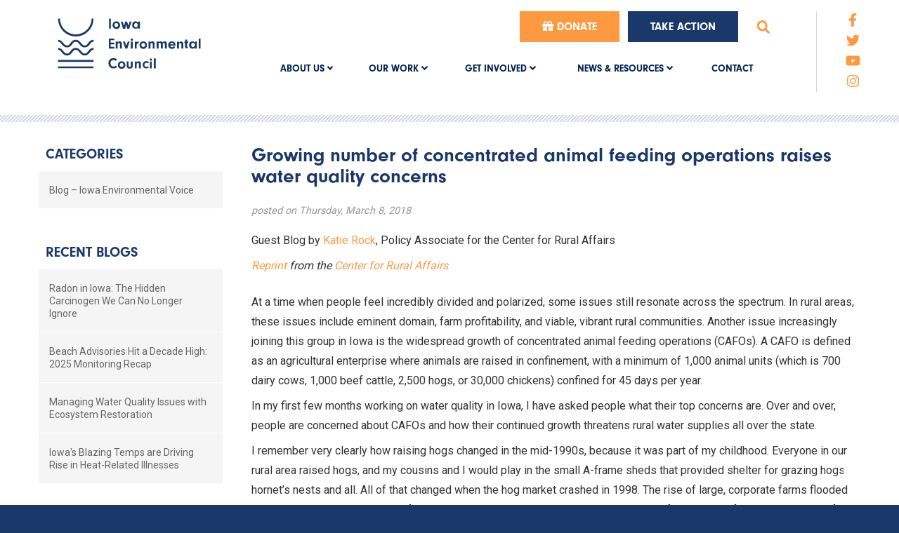

--- FILE ---
content_type: text/html; charset=utf-8
request_url: https://www.iaenvironment.org/blog/iowa-environmental-voice/growing-number-of-concentrated-animal-feeding-operations-raises-water-quality-concerns
body_size: 47851
content:

<!DOCTYPE html>
<html lang="en">
<head id="ctl00_Head1"><meta charset="UTF-8" /><title>
	Growing number of concentrated animal feeding operations raises water quality concerns - Iowa Environmental Council
</title><meta name="Description" content="Leading the way to create a safe, healthy environment and sustainable future for Iowa." /><meta name="viewport" content="width=device-width, initial-scale=1.0" />
        <!-- Google Tag Manager -->
        <script>(function (w, d, s, l, i) {
                w[l] = w[l] || []; w[l].push({
                    'gtm.start':
                        new Date().getTime(), event: 'gtm.js'
                }); var f = d.getElementsByTagName(s)[0],
                    j = d.createElement(s), dl = l != 'dataLayer' ? '&l=' + l : ''; j.async = true; j.src =
                        'https://www.googletagmanager.com/gtm.js?id=' + i + dl; f.parentNode.insertBefore(j, f);
            })(window, document, 'script', 'dataLayer', 'GTM-5L52PSV');</script>
        <!-- End Google Tag Manager -->
    <meta name="facebook-domain-verification" content="0tli82hx6zde1emxiztuvx5qp1qsjy" /><link rel="apple-touch-icon" sizes="180x180" href="/images/favicons/apple-touch-icon.png" /><link rel="icon" type="image/png" sizes="32x32" href="/images/favicons/favicon-32x32.png" /><link rel="icon" type="image/png" sizes="16x16" href="/images/favicons/favicon-16x16.png" /><link rel="manifest" href="/images/favicons/site.webmanifest" /><link rel="mask-icon" href="/images/favicons/safari-pinned-tab.svg" color="#5bbad5" /><meta name="msapplication-TileColor" content="#da532c" /><meta name="theme-color" content="#ffffff" /><link rel="apple-touch-icon" href="/images/favicons/images/apple-touch-icon.png" /><link href="/bundles/css?v=oiDAQ6TtZTdrQ5nF8kaQuzqvMXTJ7_CTgaGgxhIYD1w1" rel="stylesheet"/>
<link rel="stylesheet" href="/css/slick-theme.css" /><link rel="stylesheet" href="/css/slick.css" />
      <!--  <link rel="stylesheet" href="//maxcdn.bootstrapcdn.com/font-awesome/4.3.0/css/font-awesome.min.css" />-->
        <script src="https://kit.fontawesome.com/ae40e19490.js" crossorigin="anonymous"></script>
    <link rel="stylesheet" href="https://use.typekit.net/gnq0rof.css" /><link href="https://fonts.googleapis.com/css?family=Roboto:400,300,700,500" rel="stylesheet" type="text/css" /><link href="https://fonts.googleapis.com/css?family=PT+Sans:400,700" rel="stylesheet" type="text/css" /><link href="https://fonts.googleapis.com/css?family=Open+Sans:400,700,300" rel="stylesheet" type="text/css" /><link rel="stylesheet" type="text/css" href="//cdn.jsdelivr.net/npm/slick-carousel@1.8.1/slick/slick.css" />
    <!--[if IE]>
  <script src= "https://html5shiv.googlecode.com/svn/trunk/html5.js"></script>
<![endif]-->

    <script src="//ajax.googleapis.com/ajax/libs/jquery/1.9.1/jquery.min.js"></script>
<script>(window.jQuery)||document.write('<script src="/bundles/jquery"><\/script>');</script>
<script src="/bundles/js?v=UJx9TiG09Sl9oTxUl1x2YV-0MYYg9ly_kCUyb5a8pg01"></script>


    <script>var switchTo5x = true;</script>

    <script>stLight.options({ publisher: "2d75d01c-aa1f-4085-be3b-c6e910b8fd33", doNotHash: false, doNotCopy: false, hashAddressBar: false });</script>

    

    <script>
        function do_search() {
            document.location = "/search-results/?q=" + document.getElementById("q").value;
            return false;
        }
    </script>
    <script>
        $(document).ready(function () {
            $('.login_links').delay(500).slideDown(300);
        });
	</script>
    <script>
        jQuery(function ($) {
            if (/chrom(e|ium)/.test(navigator.userAgent.toLowerCase())) {
                $('body').css('opacity', '1.0')
            }
        })
    </script>

    <!-- Facebook Pixel Code -->
	
    <script>
        !function (f, b, e, v, n, t, s) {
            if (f.fbq) return; n = f.fbq = function () {
                n.callMethod ?
                n.callMethod.apply(n, arguments) : n.queue.push(arguments)
            };
            if (!f._fbq) f._fbq = n; n.push = n; n.loaded = !0; n.version = '2.0';
            n.queue = []; t = b.createElement(e); t.async = !0;
            t.src = v; s = b.getElementsByTagName(e)[0];
            s.parentNode.insertBefore(t, s)
        }(window, document, 'script',
            'https://connect.facebook.net/en_US/fbevents.js');
        fbq('init', '482482555463117');
        fbq('track', 'PageView');
    </script>
    <!-- End Facebook Pixel Code -->
</head>
<body>
    
    <!-- Google Tag Manager (noscript) -->
    <noscript>
        <iframe src="https://www.googletagmanager.com/ns.html?id=GTM-5L52PSV"
            height="0" width="0" title="Google Tag Manager" style="display: none; visibility: hidden"></iframe>
    </noscript>
    <!-- End Google Tag Manager (noscript) -->
    

    <!-- Facebook Pixel Code -->
    <noscript>
        <img height="1" width="1" src="https://www.facebook.com/tr?id=482482555463117&ev=PageView&noscript=1"/>
    </noscript>
    <!-- End Facebook Pixel Code -->

    <form method="post" action="./growing-number-of-concentrated-animal-feeding-operations-raises-water-quality-concerns" id="aspnetForm" enctype="multipart/form-data">
<div class="aspNetHidden">
<input type="hidden" name="__EVENTTARGET" id="__EVENTTARGET" value="" />
<input type="hidden" name="__EVENTARGUMENT" id="__EVENTARGUMENT" value="" />
<input type="hidden" name="__VIEWSTATE" id="__VIEWSTATE" value="/[base64]/[base64]" />
</div>

<script type="text/javascript">
//<![CDATA[
var theForm = document.forms['aspnetForm'];
if (!theForm) {
    theForm = document.aspnetForm;
}
function __doPostBack(eventTarget, eventArgument) {
    if (!theForm.onsubmit || (theForm.onsubmit() != false)) {
        theForm.__EVENTTARGET.value = eventTarget;
        theForm.__EVENTARGUMENT.value = eventArgument;
        theForm.submit();
    }
}
//]]>
</script>


<script src="https://ajax.aspnetcdn.com/ajax/4.6/1/WebForms.js" type="text/javascript"></script>
<script type="text/javascript">
//<![CDATA[
window.WebForm_PostBackOptions||document.write('<script type="text/javascript" src="/WebResource.axd?d=r9MHoqRyZ1FMlayiK65uKy4F1E-omVd6gm0jiiPtDUMDu1HfxQxvszMMjc0qBbDaGmxaVYBXmwVB3O0rfjmH6PY9KZBIQqREPCeMYzDgAD41&amp;t=638901356248157332"><\/script>');//]]>
</script>



<script src="https://ajax.aspnetcdn.com/ajax/4.6/1/MicrosoftAjax.js" type="text/javascript"></script>
<script type="text/javascript">
//<![CDATA[
(window.Sys && Sys._Application && Sys.Observer)||document.write('<script type="text/javascript" src="/ScriptResource.axd?d=0Om-bwJvTy0jcOlIJwENswmW-qLyJtQ9gbWieLWb-IvtDvfbDjXnSII9ZdWwerX8OqwliFQcEvdAnLcXxFqqcvVHrW_zVTY8pyMn6GgYvZRPEx3xEUUVSJiTvN-aTmezBI69Mstt6G3rfPV-xhU2NV283bMHzWy-B39p2VsQlG41&t=5c0e0825"><\/script>');//]]>
</script>

<script src="https://ajax.aspnetcdn.com/ajax/4.6/1/MicrosoftAjaxWebForms.js" type="text/javascript"></script>
<script type="text/javascript">
//<![CDATA[
(window.Sys && Sys.WebForms)||document.write('<script type="text/javascript" src="/ScriptResource.axd?d=u3kVwFl29Svt-wje5vMqk86vq3E3oCivPVru_fpn1cIkNDIFFvXtr-1OduIY_IXHUfjYZAzxOS09Dh31AHEsdBISY7Ume8INNao-1yJPFN3ntN3AG13u07OEGKWyDfAglCxd10zWgdaJz24Xc8F4wRis9Ee05lyh9rBtjOqOYwQuf_awhIhwAVvbtqu2y_au0&t=5c0e0825"><\/script>');//]]>
</script>

<div class="aspNetHidden">

	<input type="hidden" name="__VIEWSTATEGENERATOR" id="__VIEWSTATEGENERATOR" value="FF4314A1" />
	<input type="hidden" name="__EVENTVALIDATION" id="__EVENTVALIDATION" value="/wEdAAKJI38ltLsDYRTMlo+e8EOwutZTaUFKWn5z7/tKAR3k76abbE7w9gopYLqwofo3LBlgDFq98okojqY0QmYg4hPH" />
</div>
        
        <ul class="login_links" style="display: block; display: none; position: fixed; top: 0; right: 0; margin: 0; padding: 4px; list-style: none; font-size: 12px;">
            <li id="liDashboardAdminLink" style="float: right; margin-left: .5em; display: none;"><a href="/spinternet" style="display: block; line-height: 1; padding: .333em .5em; text-decoration: none; background-color: #888; background: rgba(0,0,0,.5); border: 1px solid #666; -moz-border-radius: 4px; border-radius: 4px; color: #FFF;">Dashboard</a></li>
            <li id="liEditPageAdminLink" style="float: right; margin-left: .5em; display: none;">
                <a id="ctl00_aEditPageAdminLink" style="display: block; line-height: 1; padding: .333em .5em; text-decoration: none; background-color: #888; background: rgba(0,0,0,.5); border: 1px solid #666; -moz-border-radius: 4px; border-radius: 4px; color: #FFF;">HyperLink</a></li>
        </ul>
        <script type="text/javascript">
//<![CDATA[
Sys.WebForms.PageRequestManager._initialize('ctl00$ScriptManager2', 'aspnetForm', [], ['ctl00$ScriptManager2',''], [], 90, 'ctl00');
//]]>
</script>
<input type="hidden" name="ctl00$ScriptManager2" id="ctl00_ScriptManager2" />
<script type="text/javascript">
//<![CDATA[
Sys.Application.setServerId("ctl00_ScriptManager2", "ctl00$ScriptManager2");
Sys.Application._enableHistoryInScriptManager();
//]]>
</script>

        
        <div class="site_header">
            <div class="wrapper clearfix">
                <section class="group structure clearfix">
                    <a href="/" class="logo"></a>
                    <div class="group_1of7 last clearfix">
                        <ul class="social">
                       
                            <li><a href="https://www.facebook.com/IAEnvironmentalCouncil?fref=ts"><i class="fa fa-facebook"></i></a></li>
                            <li><a href="https://twitter.com/Iowa_Env"><i class="fa fa-twitter"></i></a></li>
                                <a href="https://www.youtube.com/user/IowaEnviro"><i class="fa fa-youtube"></i></a>
                            <li><a href="https://www.instagram.com/iaenvironmentalcouncil/"><i class="fab fa-instagram"></i></a></li>
                        </ul>
                    </div>
                    <div class="group_6of7 clearfix nav">
                        <nav class="nav_secondary clearfix last">
                            <ul>
                                <li><a href="/get-involved/donate" class="donate btn btn-large"><i class="fa fa-gift"></i> Donate</a></li>
                                <li><a href="/get-involved/take-action" class="take-action btn btn-large">Take Action</a></li>

                                <div class="search">
                                    <li class="search-btn"><a class="fancybox search" href="#inline1"><i class="fa fa-search"></i></a></li>
                                </div>

                            </ul>
                            <!--search-box-->
                            <div id="inline1" style="width: 300px; display: none; z-index: 20000">
                                <h2>Search this site</h2>
                                

                                <div id="ctl00_pnlButton" onkeypress="javascript:return WebForm_FireDefaultButton(event, &#39;sa&#39;)">
	

                                    

                                    <p>
                                        <input type="text" name="q" id="q" value="" placeholder="search this site" />
                                    </p>
                                    <p>
                                        <a onclick="return do_search();" id="sa" class="btn btn-medium" href="javascript:__doPostBack(&#39;ctl00$sa&#39;,&#39;&#39;)">Search</a>
                                    </p>

                                
</div>
                            </div>
                            <!--/search-box-->

                        </nav>
                        <nav class="nav_primary clearfix last">
                            <a href="javascript:void(0);" class="nav_primary_btn"><span><span></span><span></span><span></span></span><span>NAVIGATION</span></a>
                            <ul class="parent">
                                <li class="drop_nav"><a href="/about-us/">ABOUT US <i class="fa fa-angle-down"></i></a>
                                    
        <ul>
    
        <li><a href="/about-us/who-we-are/" id="ctl00_uclAboutUsdropDownMenu_rpt_navigation_ctl01_link_nav">Who We Are</a>
        </li>
    
        <li><a href="/about-us/our-history/" id="ctl00_uclAboutUsdropDownMenu_rpt_navigation_ctl02_link_nav">Our History</a>
        </li>
    
        <li><a href="/about-us/jedi/" id="ctl00_uclAboutUsdropDownMenu_rpt_navigation_ctl03_link_nav">Justice, Equity, Diversity, and Inclusion</a>
        </li>
    
        <li><a href="/about-us/our-people/" id="ctl00_uclAboutUsdropDownMenu_rpt_navigation_ctl04_link_nav">Our People</a>
        </li>
    
        <li><a href="/about-us/our-members/" id="ctl00_uclAboutUsdropDownMenu_rpt_navigation_ctl05_link_nav">Our Members</a>
        </li>
    
        <li><a href="/about-us/join-our-team/" id="ctl00_uclAboutUsdropDownMenu_rpt_navigation_ctl06_link_nav">Join Our Team</a>
        </li>
    
        <li><a href="/about-us/contact/" id="ctl00_uclAboutUsdropDownMenu_rpt_navigation_ctl07_link_nav">Contact</a>
        </li>
    
        </ul>
    
                                </li>
                                <li class="drop_nav"><a href="/our-work/">OUR WORK <i class="fa fa-angle-down"></i></a>
                                    
        <ul>
    
        <li><a href="/our-work/clean-energy/" id="ctl00_uclOurWorkDropDownMenu_rpt_navigation_ctl01_link_nav">Clean Energy and Climate</a>
        </li>
    
        <li><a href="/our-work/clean-water-and-land-stewardship/" id="ctl00_uclOurWorkDropDownMenu_rpt_navigation_ctl02_link_nav">Clean Water and Land Stewardship</a>
        </li>
    
        <li><a href="/our-work/climateinitiatives/" id="ctl00_uclOurWorkDropDownMenu_rpt_navigation_ctl03_link_nav">Climate Initiatives and Community Resiliency</a>
        </li>
    
        <li><a href="/our-work/cancer-and-environmental-risk-factors-in-iowa/" id="ctl00_uclOurWorkDropDownMenu_rpt_navigation_ctl04_link_nav">Cancer and Environmental Risk Factors in Iowa</a>
        </li>
    
        </ul>
    
                                   
                                </li>
                                <li class="drop_nav"><a href="/get-involved/">GET INVOLVED <i class="fa fa-angle-down"></i></a>
                                    
        <ul>
    
        <li><a href="/get-involved/become-a-member/" id="ctl00_uclGetInvolvedMenu_rpt_navigation_ctl01_link_nav">Become a Member</a>
        </li>
    
        <li><a href="/get-involved/donate" id="ctl00_uclGetInvolvedMenu_rpt_navigation_ctl02_link_nav">Donate</a>
        </li>
    
        <li><a href="https://iaenvironment.salsalabs.org/signup" id="ctl00_uclGetInvolvedMenu_rpt_navigation_ctl03_link_nav">Join IEC Email List</a>
        </li>
    
        <li><a href="/get-involved/legislative-landing" id="ctl00_uclGetInvolvedMenu_rpt_navigation_ctl04_link_nav">Legislative Portal and Advocacy Hub</a>
        </li>
    
        <li><a href="https://www.iaenvironment.org/get-involved/take-action" id="ctl00_uclGetInvolvedMenu_rpt_navigation_ctl05_link_nav">Take Action</a>
        </li>
    
        <li><a href="/get-involved/council-events/" id="ctl00_uclGetInvolvedMenu_rpt_navigation_ctl06_link_nav">IEC Events</a>
        </li>
    
        <li><a href="/events/" id="ctl00_uclGetInvolvedMenu_rpt_navigation_ctl07_link_nav">Environmental Event Calendar</a>
        </li>
    
        <li><a href="/get-involved/submit-an-event" id="ctl00_uclGetInvolvedMenu_rpt_navigation_ctl08_link_nav">Submit an Event</a>
        </li>
    
        </ul>
    
                                   
                                </li>
                                <li class="drop_nav"><a href="/news-resources/">NEWS & RESOURCES <i class="fa fa-angle-down"></i></a>
                                     
        <ul>
    
        <li><a href="/newsroom/" id="ctl00_uclNewsandResourcesMenu_rpt_navigation_ctl01_link_nav">Newsroom</a>
        </li>
    
        <li><a href="/news-resources/in-the-press/" id="ctl00_uclNewsandResourcesMenu_rpt_navigation_ctl02_link_nav">In the Press</a>
        </li>
    
        <li><a href="/blog/" id="ctl00_uclNewsandResourcesMenu_rpt_navigation_ctl03_link_nav">Blog – Iowa Environmental Voice</a>
        </li>
    
        <li><a href="/news-resources/publications/" id="ctl00_uclNewsandResourcesMenu_rpt_navigation_ctl04_link_nav">Publications</a>
        </li>
    
        <li><a href="/news-resources/fact-sheets/" id="ctl00_uclNewsandResourcesMenu_rpt_navigation_ctl05_link_nav">Fact Sheets</a>
        </li>
    
        <li><a href="/news-resources/public-comments/" id="ctl00_uclNewsandResourcesMenu_rpt_navigation_ctl06_link_nav">Public Comments</a>
        </li>
    
        </ul>
    
                                  
                                </li>
                                <li><a href="/about-us/contact/">CONTACT</a></li>
                            </ul>
                        </nav>
                    </div>
                </section>
            </div>
        </div>

        <!--/header-->
        <!--/header-->

        <div class="pattern-divider clearfix"></div>




        
    <div class="main">
        <div class="wrapper">
            <div class="group structure clearfix">
                
                <section id="ctl00_cph_main_content_sectGroup" class="group_3of4 last">
               
            
                    <header>
                        <h1>
                            Growing number of concentrated animal feeding operations raises water quality concerns</h1>
                             
                    </header>
                    



                    
                        <span class="posted_info">
                            <p>
                                posted 
                
                                on Thursday, March 8, 2018
                            </p>
                        </span>
                        <p>Guest Blog by <a href="https://www.cfra.org/user/katie-rock">Katie Rock</a>, Policy Associate for the Center for Rural Affairs&nbsp;</p><p><em><a href="https://www.cfra.org/news/180112/growing-number-concentrated-animal-feeding-operations-raises-water-quality-concerns">Reprint</a> from the <a href="https://www.cfra.org/">Center for Rural Affairs&nbsp;</a></em></p><p></p><p></p><p></p><p></p><div><p>At a time when people feel incredibly divided and polarized, some issues still resonate across the spectrum. In rural areas, these issues include eminent domain, farm profitability, and viable, vibrant rural communities. Another issue increasingly joining this group in Iowa is the widespread growth of concentrated animal feeding operations (CAFOs). A CAFO is defined as an agricultural enterprise where animals are raised in confinement, with a minimum of 1,000 animal units (which is 700 dairy cows, 1,000 beef cattle, 2,500 hogs, or 30,000 chickens) confined for 45 days per year.</p><p></p><p>In my first few months working on water quality in Iowa, I have asked people what their top concerns are. Over and over, people are concerned about CAFOs and how their continued growth threatens rural water supplies all over the state.</p><p>I remember very clearly how raising hogs changed in the mid-1990s, because it was part of my childhood. Everyone in our rural area raised hogs, and my cousins and I would play in the small A-frame sheds that provided shelter for grazing hogs, hornet&rsquo;s nests and all. All of that changed when the hog market crashed in 1998. The rise of large, corporate farms flooded the market with an oversupply of market hogs, depressing prices, and pushing small farmers out of business. Within a few years, all of our neighbors stopped raising hogs and were replaced by one large confinement selling manure as fertilizer for pennies on the acre.</p><p>Fast forward 20 years &ndash; Iowa leads the country with more than 3,500 CAFOs, as defined under the Clean Water Act. To put it in perspective, neighboring states have far less and face stricter regulations (<a href="/webres/Image/2018_01_11%20IA%20water%20CAFO%20graphic%203-01(1).jpg">Click here to see table</a>). Minnesota has the second highest number of CAFOs with 1,300. Wisconsin has 288, and Illinois has 279.</p><p>The rising number of CAFOs has coincided with the rise of impaired waterways across the state. More than half of the tested water bodies in Iowa are impaired. When North Carolina saw similar impacts in their water quality as CAFOs expanded across the state, they imposed a moratorium on any new sites in 1997. They adapted the rules 10 years later with strict constrictions. Now, they have 1,222 CAFOs, a boundary Iowa has blown past long ago.</p><p>Iowans take pride in their agricultural heritage and success, and they are good at raising hogs. But, it comes at a cost and a sacrifice. Other states have drawn lines around what they are willing to pay to have a thriving livestock industry. And, Iowa has not &ndash; which is a reflection of our values. But, is it an honest reflection?</p><p style="text-align: center;">###</p><p><em>Katie Rock is Policy Associate for the Center For Rural Affairs where she focuses on water and clean energy issues in Iowa. Before working for the Center, she served as commissioner with Polk County Soil and Water Conservation District, and on the executive committee of the North Raccoon River Watershed Management Coalition.</em></p><p></p></div>
                    
                    
                    
                    
<ol class="tags clearfix">
    
</ol>
                    
                    
                    
                    
                </section>
                <div class="group_1of4 first">
                    
<nav class="nav_section">
    
            <h2><a href="/blog/">Categories</a></h2>
            <ul>
        
            <li><a href="/blog/iowa-environmental-voice/">Blog – Iowa Environmental Voice</a></li>
        
            </ul>
        
</nav>
<nav class="nav_section">
    
            <h2><a href="/blog/">Recent Blogs</a></h2>
            <ul>
        
            <li><a href="/blog/iowa-environmental-voice/radon-in-iowa-the-hidden-carcinogen-we-can-no-longer-ignore">Radon in Iowa: The Hidden Carcinogen We Can No Longer Ignore</a></li>
        
            <li><a href="/blog/iowa-environmental-voice/beach-advisories-hit-an-alltime-high-2025-monitoring-recapped">Beach Advisories Hit a Decade High: 2025 Monitoring Recap</a></li>
        
            <li><a href="/blog/iowa-environmental-voice/managing-water-quality-issues-with-ecosystem-restoration">Managing Water Quality Issues with Ecosystem Restoration</a></li>
        
            <li><a href="/blog/iowa-environmental-voice/iowas-blazing-temps-are-driving-rise-in-heatrelated-illnesses">Iowa's Blazing Temps are Driving Rise in Heat-Related Illnesses</a></li>
        
            </ul>
        
</nav>
<nav class="nav_section">
    
            <h2><a href="/blog/">Archive</a></h2>
            <ul>
        
            <li><a href="/blog/2026">2026</a></li>
        
            <li><a href="/blog/2025">2025</a></li>
        
            <li><a href="/blog/2024">2024</a></li>
        
            <li><a href="/blog/2023">2023</a></li>
        
            <li><a href="/blog/2022">2022</a></li>
        
            <li><a href="/blog/2021">2021</a></li>
        
            <li><a href="/blog/2020">2020</a></li>
        
            <li><a href="/blog/2019">2019</a></li>
        
            <li><a href="/blog/2018">2018</a></li>
        
            <li><a href="/blog/2017">2017</a></li>
        
            <li><a href="/blog/2016">2016</a></li>
        
            <li><a href="/blog/2015">2015</a></li>
        
            </ul>
        
</nav>
<nav class="nav_section">
    
</nav>
<nav class="nav_section">
    
            <h2><a href="/blog/">Common Tags</a></h2>
            <ol class="tags clearfix" style="padding-left: 10px;">
        
            <li><a href="/blog/tags/25th%20Anniversary/">25th anniversary</a></li>
        
            <li><a href="/blog/tags/Alliant%20Energy/">alliant energy</a></li>
        
            <li><a href="/blog/tags/Annual%20Conference/">annual conference</a></li>
        
            <li><a href="/blog/tags/beach%20advisories/">beach advisories</a></li>
        
            <li><a href="/blog/tags/CAFOs/">cafos</a></li>
        
            <li><a href="/blog/tags/carbon%20pollution/">carbon pollution</a></li>
        
            <li><a href="/blog/tags/clean%20energy/">clean energy</a></li>
        
            <li><a href="/blog/tags/clean%20water/">clean water</a></li>
        
            <li><a href="/blog/tags/Clean%20Water%20Act/">clean water act</a></li>
        
            <li><a href="/blog/tags/climate%20change/">climate change</a></li>
        
            <li><a href="/blog/tags/coal/">coal</a></li>
        
            <li><a href="/blog/tags/conservation/">conservation</a></li>
        
            <li><a href="/blog/tags/dam%20mitigation/">dam mitigation</a></li>
        
            <li><a href="/blog/tags/DNR/">dnr</a></li>
        
            <li><a href="/blog/tags/Drinking%20Water/">drinking water</a></li>
        
            <li><a href="/blog/tags/E.%20Coli/">e. coli</a></li>
        
            <li><a href="/blog/tags/electric%20vehicles/">electric vehicles</a></li>
        
            <li><a href="/blog/tags/Energy%20Efficiency/">energy efficiency</a></li>
        
            <li><a href="/blog/tags/environmental%20justice/">environmental justice</a></li>
        
            <li><a href="/blog/tags/Federal%20Funding/">federal funding</a></li>
        
            <li><a href="/blog/tags/flooding/">flooding</a></li>
        
            <li><a href="/blog/tags/harmful%20algal%20blooms/">harmful algal blooms</a></li>
        
            <li><a href="/blog/tags/healthy%20soil/">healthy soil</a></li>
        
            <li><a href="/blog/tags/IEC%20Intros/">iec intros</a></li>
        
            <li><a href="/blog/tags/Inflation%20Reduction%20Act%20(IRA)/">inflation reduction act (ira)</a></li>
        
            <li><a href="/blog/tags/Iowa%20legislature/">iowa legislature</a></li>
        
            <li><a href="/blog/tags/Iowa%20Utilities%20Board/">iowa utilities board</a></li>
        
            <li><a href="/blog/tags/IWILL/">iwill</a></li>
        
            <li><a href="/blog/tags/JEDI/">jedi</a></li>
        
            <li><a href="/blog/tags/karst/">karst</a></li>
        
            <li><a href="/blog/tags/land%20stewardship/">land stewardship</a></li>
        
            <li><a href="/blog/tags/legislative%20session/">legislative session</a></li>
        
            <li><a href="/blog/tags/meet%20our%20members/">meet our members</a></li>
        
            <li><a href="/blog/tags/Member%20Org/">member org</a></li>
        
            <li><a href="/blog/tags/microcystin/">microcystin</a></li>
        
            <li><a href="/blog/tags/Millennials/">millennials</a></li>
        
            <li><a href="/blog/tags/net%20metering/">net metering</a></li>
        
            <li><a href="/blog/tags/nitrate%20pollution/">nitrate pollution</a></li>
        
            <li><a href="/blog/tags/Nutrient%20Reduction%20Strategy/">nutrient reduction strategy</a></li>
        
            <li><a href="/blog/tags/phosphorus%20pollution/">phosphorus pollution</a></li>
        
            <li><a href="/blog/tags/Pro%20H2O/">pro h2o</a></li>
        
            <li><a href="/blog/tags/public%20beaches/">public beaches</a></li>
        
            <li><a href="/blog/tags/Public%20Health/">public health</a></li>
        
            <li><a href="/blog/tags/racial%20justice/">racial justice</a></li>
        
            <li><a href="/blog/tags/REAP/">reap</a></li>
        
            <li><a href="/blog/tags/recreation/">recreation</a></li>
        
            <li><a href="/blog/tags/renewable%20energy/">renewable energy</a></li>
        
            <li><a href="/blog/tags/resiliency/">resiliency</a></li>
        
            <li><a href="/blog/tags/riparian%20buffers/">riparian buffers</a></li>
        
            <li><a href="/blog/tags/SF%20583/">sf 583</a></li>
        
            <li><a href="/blog/tags/solar%20power/">solar power</a></li>
        
            <li><a href="/blog/tags/solar%20tax%20credits/">solar tax credits</a></li>
        
            <li><a href="/blog/tags/storage/">storage</a></li>
        
            <li><a href="/blog/tags/sustainable%20agriculture/">sustainable agriculture</a></li>
        
            <li><a href="/blog/tags/The%20Leopold%20Center/">the leopold center</a></li>
        
            <li><a href="/blog/tags/toxic%20algae/">toxic algae</a></li>
        
            <li><a href="/blog/tags/transit/">transit</a></li>
        
            <li><a href="/blog/tags/transmission/">transmission</a></li>
        
            <li><a href="/blog/tags/value%20of%20solar/">value of solar</a></li>
        
            <li><a href="/blog/tags/Visioning%20Task%20Force/">visioning task force</a></li>
        
            <li><a href="/blog/tags/water%20quality/">water quality</a></li>
        
            <li><a href="/blog/tags/Water%20recreation/">water recreation</a></li>
        
            <li><a href="/blog/tags/Water%20safety/">water safety</a></li>
        
            <li><a href="/blog/tags/watershed%20wednesday/">watershed wednesday</a></li>
        
            <li><a href="/blog/tags/wind%20and%20health/">wind and health</a></li>
        
            <li><a href="/blog/tags/wind%20power/">wind power</a></li>
        
            <li><a href="/blog/tags/wind%20tax%20credits/">wind tax credits</a></li>
        
            </ol>
        
</nav>


                    

                    
                </div>
            </div>
             
        </div>
    </div>

        <div class="site_footer">
            <div class="wrapper">
                <div class="inset">
                    <h2>Our mission: a just, healthy environment and sustainable future for all Iowans.</h2>
                    <section class="group structure clearfix">
                        <div class="group_1of3 first">
                            <h3>ADDRESS</h3>
                            <p>
                                505 Fifth Ave. Suite 850<br>
                                Des Moines, Iowa 50309
                            </p>
                        </div>
                        <div class="group_1of3 middle">
                            <h3>PHONE</h3>
                            <p>515-244-1194</p>
                        </div>
                        <div class="group_1of3 last social_icons">
                            <h3>SOCIAL</h3>
                            <a href="https://www.facebook.com/IAEnvironmentalCouncil?fref=ts"><i class="fa fa-facebook"></i></a>
                            <a href="https://twitter.com/Iowa_Env"><i class="fa fa-twitter"></i></a>
                              <a href="https://www.youtube.com/user/IowaEnviro"><i class="fa fa-youtube"></i></a>
                            <a href="https://www.instagram.com/iaenvironmentalcouncil/"><i class="fab fa-instagram"></i></a>
                        </div>
                    </section>
                </div>
            </div>
            <div class="tier3">
                <div class="wrapper">
                    Copyright &copy; 2026. Iowa Environmental Council. All Rights Reserved. Website and Development by <a href="http://www.spinutech.com">Spinutech.</a>
                </div>
            </div>
            <div class="top_site" style="display: block;"><a href="#" id="toTop"><i class="fa fa-arrow-circle-o-up fa-4x"></i></a></div>
        </div>
        <!--/footer-->
        <!--/footer-->
        
    </form>
        <!-- Go to www.addthis.com/dashboard to customize your tools --> <script type="text/javascript" src="//s7.addthis.com/js/300/addthis_widget.js#pubid=ra-5e18b857ac280a8d"></script> 
</body>
</html>


--- FILE ---
content_type: text/css; charset=utf-8
request_url: https://www.iaenvironment.org/bundles/css?v=oiDAQ6TtZTdrQ5nF8kaQuzqvMXTJ7_CTgaGgxhIYD1w1
body_size: 50449
content:
html,body,div,span,object,iframe,h1,h2,h3,h4,h5,h6,p,blockquote,pre,a,abbr,address,cite,code,del,dfn,em,img,ins,kbd,q,samp,small,strong,sub,sup,var,b,i,hr,dl,dt,dd,fieldset,form,label,legend,table,caption,tbody,tfoot,thead,tr,th,td,article,aside,canvas,details,figure,figcaption,hgroup,menu,footer,header,nav,section,summary,time,mark,audio,video{margin:0;padding:0;border:0}article,aside,details,figcaption,figure,footer,header,hgroup,nav,section{display:block}audio,canvas,video{display:inline-block;*display:inline;*zoom:1}audio:not([controls]){display:none}html{font-size:100%;-webkit-font-smoothing:antialiased;-webkit-text-size-adjust:100%;-ms-text-size-adjust:100%;-webkit-box-sizing:border-box;-moz-box-sizing:border-box;box-sizing:border-box}a:focus{outline:thin dotted #333;outline:5px auto -webkit-focus-ring-color;outline-offset:-2px}a:hover,a:active{outline:0}sub,sup{position:relative;font-size:75%;line-height:0;vertical-align:baseline}sup{top:-.5em}sub{bottom:-.25em}img{height:auto;border:0;-ms-interpolation-mode:bicubic;vertical-align:middle}button,input,select,textarea{margin:0;font-size:100%;vertical-align:middle}button,input{*overflow:visible;line-height:normal}button::-moz-focus-inner,input::-moz-focus-inner{padding:0;border:0}button,input[type="button"],input[type="reset"],input[type="submit"]{cursor:pointer;-webkit-appearance:button}input[type="search"]{-webkit-appearance:textfield;-webkit-box-sizing:content-box;-moz-box-sizing:content-box;box-sizing:content-box}input[type="search"]::-webkit-search-decoration,input[type="search"]::-webkit-search-cancel-button{-webkit-appearance:none}.clearfix{*zoom:1}.clearfix:before,.clearfix:after{display:table;content:""}.clearfix:after{clear:both}.btn_nav{display:none}.authors img{margin-bottom:1.5em}.fc-day-grid-event>.fc-content{padding:3px!important}*,*:before,*:after{-webkit-box-sizing:inherit;-moz-box-sizing:inherit;box-sizing:inherit}body{margin:0;font-family:'Roboto',sans-serif;font-size:16px;line-height:1.8em;color:#333;background:#1b386b}p{margin:0 0 .5em}a{color:#ff9940;text-decoration:none;outline:none;-webkit-transition:color .1s ease-in;-moz-transition:color .1s ease-in;-o-transition:color .1s ease-in;transition:color .1s ease-in}a:hover{text-decoration:none}a:active{text-decoration:none}a:hover{color:#999;text-decoration:none}a img{border:none}img{max-width:100%}h1,h1 a{font-size:28px;margin-bottom:.75em;line-height:1.1em;color:#1b386b;font-family:neuzeit-grotesk,sans-serif;font-weight:700;font-style:normal}h2,h2 a{font-size:1.5em;margin-bottom:.5em;font-family:neuzeit-grotesk,sans-serif;font-weight:bold;font-style:normal}h3,h3 a{font-size:20px;margin-bottom:.5em;color:#ff9940;font-family:neuzeit-grotesk,sans-serif;font-weight:400;font-style:normal}h4,h4 a{font-size:1.1em;margin-bottom:.5em;font-family:neuzeit-grotesk,sans-serif;font-weight:bold;font-style:normal}h1 a,h2 a,h3 a,h4 a{text-decoration:none;font-size:1em;font-family:neuzeit-grotesk,sans-serif;font-weight:bold;font-style:normal}h1 a:hover,h2 a:hover,h3 a:hover,h4 a:hover{text-decoration:underline}p+div,p+fieldset{margin-top:1.5em}p+ul,p+ol{margin-top:-.125em;margin-bottom:1.5em}p+h2,ul+h2,ol+h2,p+h3,ul+h3,ol+h3,p+h4,ul+h4,ol+h4{margin-top:1.25em}.lead{font-size:1.4em;font-family:"HelveticaNeue-Light","Helvetica Neue Light","Helvetica Neue",Helvetica,Arial,"Lucida Grande",sans-serif;font-weight:300;margin-bottom:.75em}hr{color:#ccc;background-color:#ccc;height:1px;border:0;width:100%;margin-bottom:2em;margin-top:1.5em;clear:both}blockquote{font-size:16px;font-family:Georgia,"Times New Roman",Times,serif;color:#666;margin:0 0 1.5em 0;border-left:#08c 10px solid;padding-left:.75em}blockquote p{margin-bottom:.75em}cite{color:#333;margin:0 0;display:block;text-emphasis:none;font-style:normal}cite p{margin-bottom:1em}sup,sub{line-height:1em}strike{color:#999}iframe{margin:0 auto 1.5em auto;display:block;max-width:100%;overflow:auto;-webkit-overflow-scrolling:touch}code{font-size:1em;background:rgba(0,0,0,.07);border-radius:4px;padding:0 3px}pre{white-space:pre;overflow:auto;width:100%;padding:0;font-size:12px;line-height:1.4em;font-family:Monaco,monospace;border:1px solid #ddd;background:#f5f5f5;-moz-border-radius:4px;border-radius:4px;margin-bottom:2.5em}aside{float:right;margin:0 0 1em 2.5%;width:33%;padding:.75em;font-size:.75em;line-height:1.333em}aside img,figure img{margin:0 0 1em}dl{margin-bottom:1em}dt{font-weight:bold}ul.list li{margin-bottom:1em}.first{float:left;margin-right:3.5%}.middle{float:left;margin-right:3.5%}.last{float:right}.group{margin-bottom:1.5em}.group:last-child{margin-bottom:0}.group_1of2,table.table_structure_2x td{width:48.25%}.group_1of3,table.table_structure_3x td{width:31%}.group_2of3{width:65.5%}.group_1of4,table.table_structure_4x td{width:22.375%}.group_3of4{width:74.125%}.group_1of5{width:17.2%}.group_2of5{width:37.9%}.group_3of5{width:58.6%}.group_4of5{width:79.3%}.group_1of6{width:13.75%}.group_5of6{width:82.75%}.group_1of7{width:11.28571428571429%}.group_2of7{width:26.07142857142858%}.group_3of7{width:40.85714285714287%}.group_4of7{width:55.64285714285716%}.group_5of7{width:70.42857142857145%}.group_6of7{width:85.21428571428574%}.group_1of8{width:9.4375%}.group_3of8{width:35.3125%}.group_5of8{width:61.1875%}.group_7of8{width:87.0625%}.wrapper{margin:0 auto;max-width:1230px;padding:0 30px}.main{background-color:#fff;padding-top:2em;padding-bottom:2em}.hero_wrapper{position:relative;margin:0 auto;background-color:#fff}.hero{background-color:#fff;margin:-3em auto 0 auto;overflow:hidden;width:100%;max-width:1440px;padding:0 1.5%;position:relative}.overflow_it{width:122.222222222222%;margin:0 auto;margin-left:-11.111111111111%}.hero{margin:0 auto;padding:0;position:relative}#lightSlider{position:relative;min-height:100%;height:100%}.hero .message{background-color:#1b386b}.hero .main-rotator-caption-wrapper{margin-top:-60px}.hero .message_wrapper{margin-top:-60px;margin:auto;position:absolute;top:40%;left:10%;display:inline-block}.hero .message_wrapper h2{font-size:25px;line-height:30px;color:#fff;font-family:neuzeit-grotesk,sans-serif;font-weight:400;font-style:normal}.hero .message_wrapper .description{color:#fff;font-family:'Roboto',sans-serif;font-weight:300;padding-bottom:0}.hero .message_wrapper .btn{margin-top:10px}.hero .message_wrapper .btn a{color:#fff;text-decoration:none;font-size:16px}.hero_slider{position:relative;min-height:100%;height:100%;overflow:hidden;width:100%}.site_header{margin:0 auto;position:relative;width:100%;background-color:#fff}.site_header a.logo{position:absolute;z-index:10000;background:url(/images/logo-iec.png);background-image:url(/images/logo-iec.svg),none;background-repeat:no-repeat;background-position:top left;background-size:262px 95px;width:262px;height:95px;display:inline-block;float:left}.site_header .wrapper{padding:1em 2%;position:relative}.pattern-divider{width:100%;height:10px;background:url(/images/img-site-header-bkgnd.png) repeat}.top_site{position:fixed;bottom:16px;right:16px;z-index:700000;display:none}.top_site a{font-size:1em}.site_footer{margin:2em auto 0;clear:both;color:#fff;padding:1.5em 0;text-align:center;font-family:'Roboto',sans-serif;font-weight:300}.site_footer h2{color:#fff;font-size:1.85em;font-family:neuzeit-grotesk,sans-serif;font-weight:400;font-style:normal;margin-bottom:2.5em;line-height:25px}.site_footer h3{color:#fff;font-size:15px;text-transform:uppercase;font-family:neuzeit-grotesk,sans-serif;font-weight:700;font-style:normal}.site_footer .tier3{color:#fff;padding:2em;margin-top:3.5em;font-size:12px}.site_footer i{font-size:1.5em;padding:8px}.site_footer i:hover{color:#ff9940}.site_footer .tier3{text-align:center}.site_footer a{color:#fff}.site_footer .social_icons a{padding:10px;font-size:16px}.blog_section .list_row .li-text{padding:25px 0}.blog_section h1{margin-bottom:.75em}.blog_section img{padding-bottom:1em}.latest_posts .calendar_event_date{color:#fff;float:left;margin:0 20px 0 0;background-color:#ff9940;padding:2% 10%;text-align:center;text-transform:uppercase;font-family:"Helvetica Neue",Helvetica,Arial,sans-serif;font-weight:400;letter-spacing:.0225em;z-index:2400}.latest_posts .calendar_event_date span{font-size:1.2em}.latest_posts p{font-size:15px;font-weight:400;text-align:left;line-height:18px}.latest_posts a{color:#1b386b;text-decoration:none}.latest_posts a:hover{color:#ccc;text-decoration:none}.latest_posts img{margin-bottom:1em}.latest_posts h2{color:#ff9940;text-transform:uppercase;margin-bottom:1em;font-weight:500;font-size:20px}.latest_posts h3{color:#1b386b;font-size:60px;font-weight:300}.latest_posts a:hover{color:#1b386b}.latest_posts{background:#fff;padding:4em 0}.mission{background-color:#fff;text-align:center}.mission h1{font-size:25px}.mission .wrapper{padding-top:4em;padding-bottom:1em}.pattern_top{width:100%;height:10px;background:url(/images/img-site-header-bkgnd.png) repeat}.mission h3{color:#1b386b;font-size:18px}.call_to_action_bar{background:#f5f5f5;padding:2em 0}.call_to_action_bar h3{float:left;font-size:1.3em;margin:.625em 0 1.25em 0;letter-spacing:.0125em;font-family:neuzeit-grotesk,sans-serif;font-weight:700;font-style:normal;color:#666}.call_to_action_bar ul{float:right;text-align:right;list-style:none;margin:0;padding:0}.call_to_action_bar ul li{display:inline;margin:0 15px}.call_to_action_bar ul li a:last-child{margin:0 0}.call_to_action_bar ul li a{font-size:16px}nav.nav_section.manual_nav li{padding:0!important}.search{display:inline-block}ul.social{display:inline-table;border-left:1px solid #d6d6d6;padding-right:.25em;list-style:none;text-align:center;padding-top:0;margin-top:0;float:right}ul.social h3{color:#1b386b;text-transform:uppercase;font-size:14px;font-family:'PT Sans',sans-serif;font-weight:300;margin-bottom:0}ul.social a{color:#ff9940;font-size:1.2em}ul.social i:hover{color:#1b386b}.nav{float:right}nav.nav_primary{display:table;width:72%;position:relative;line-height:1.2em;font-family:neuzeit-grotesk,sans-serif;font-weight:700;font-size:14px;padding-top:1em;margin-right:0}nav.nav_primary ul{list-style:none;margin:0;padding:0}nav.nav_primary li>a{text-decoration:none;display:block}nav.nav_primary .caret{margin-left:10px;display:inline-block;width:0;height:0;vertical-align:middle;border-top:5px solid #666;border-right:5px solid transparent;border-left:5px solid transparent;content:"";opacity:.5;filter:alpha(opacity=30)}.nav_primary_btn{display:none;margin:.5em;color:#fff;text-decoration:none;font-size:1.3em}.nav_primary_btn:hover{color:#fff;text-decoration:none}.nav_primary_btn span{display:inline-block;margin-right:.25em;vertical-align:middle}.nav_primary_btn span span{display:block;height:3px;width:20px;margin:4px 0;background:#1b386b;clear:both}nav.nav_primary ul.parent{display:table-row;width:100%}nav.nav_primary ul.parent>li{display:table-cell;position:relative;text-align:left}nav.nav_primary ul.parent>li>a{padding:1em 1em;color:#002150;text-align:center;display:block}nav.nav_primary ul.parent>li.hover>a{color:#fff;background:#1b386b}nav.nav_primary ul.parent>li>a i{margin-left:10px;color:#c1c1c1}nav.nav_primary ul.parent li.drop_mega{position:static}nav.nav_primary ul.parent>li>ul{background:#fff;display:none;position:absolute;-moz-box-shadow:0 5px 10px rgba(0,0,0,.2);box-shadow:0 5px 10px rgba(0,0,0,.2);z-index:3}nav.nav_primary ul.parent li.drop_nav>ul{width:300px;top:100%;z-index:9999}nav.nav_primary ul.parent li.drop_nav>ul>li>a{padding:1em .75em;color:#fff;background:#1b386b;display:block;border-bottom:1px solid #3e425c}nav.nav_primary ul.parent li.drop_nav>ul>li>a:hover{background:#3e425c}nav.nav_primary ul.parent li.drop_mega>ul{width:100%;top:auto}nav.nav_primary ul.parent li.drop_mega>ul>li{width:33.333%;padding:1em;float:left}nav.nav_primary ul.parent li.drop_mega>ul>li ul li a{display:block;padding:.5em 0;border-bottom:1px solid #3e425c}nav.nav_secondary{position:relative;right:0;width:100%}nav.nav_secondary ul{margin:0;padding:0;list-style:none;float:right}nav.nav_secondary li{float:left;font-size:.875em}nav.nav_secondary li:last-child{border-right:none}nav.nav_secondary li a{float:left;text-decoration:none}nav.nav_secondary li a:active{color:#666}nav.nav_secondary li.active a{font-weight:bold;color:#333}.nav_section{margin-bottom:3em}.nav_section>ul{margin:0;list-style:none;padding:0;border:none;margin-bottom:2em;font-size:14px;line-height:1.3em}.nav_section h2{font-family:neuzeit-grotesk,sans-serif;font-weight:700;font-style:normal;padding:0 10px;padding-bottom:.5em;margin-bottom:0;text-transform:uppercase;font-size:20px;color:#1b386b}.nav_section h2 a{color:#1b386b}.nav_section ul li{background-color:#f5f5f5}.nav_section>ul>li{border-bottom:1px solid #fff}.nav_section>ul li a{text-decoration:none;display:block;padding:1.25em 15px;color:#666;font-size:14px}.nav_section>ul li a:hover{background-color:#aeaeae;color:#fff}.nav_section>ul .selected{color:#fff;font-weight:bold;background-color:#1b386b}.nav_section>ul ul{list-style:none;padding:10px 0 10px 10px;font-size:1em;background-color:#fff}.nav_section>ul ul li{background-color:#fff;border-left:8px solid #ff9940}.nav_section>ul ul li a{padding:15px 7px}.nav_section ul .selected_parent{font-weight:bold}nav.page ul{text-align:center;padding:0}nav.page ul li{display:inline;margin:0 4px 0 0}nav.page ul li a{padding:4px 8px;font-size:14px;font-weight:bold;border:1px solid #ccc;background:#fff;border-radius:4px;text-decoration:none;background:#f5f5f5}nav.page ul li a:hover,nav.page ul li a:focus{background:#f0f0f0;border-color:#ccc}nav.page ul li a:active,nav.page ul li a.current{background:#fff;border-color:#ccc}nav.breadcrumb{color:#666;font-size:.75em;margin-bottom:2em;padding-bottom:.5em;border-bottom:1px solid #ddd}nav.breadcrumb a{margin:0 5px;text-decoration:none;color:#999}nav.breadcrumb a:first-child{margin-left:0}nav.breadcrumb a:hover,nav.breadcrumb a:focus{color:#000}nav.breadcrumb a:active{color:#000}nav.breadcrumb strong{margin-left:5px;font-weight:bold;color:#000}ol.tags{list-style:none;padding:0;margin:0 0 1.5em;font-size:.75em}ol.tags li{float:left;margin:0 5px 5px 0}ol.tags li a{text-decoration:none;background:#666;float:left;padding:0 7px;font-weight:normal;color:#fff}ol.tags li a:hover,ol.tags li a:focus{background-color:#999}ol.tags li a:active{background-color:#ccc}.thumbs{margin:0;padding:0}.thumbs li{float:left;list-style:none;margin:0 2.5em 2.3em 0;width:160px;text-align:center}.thumbs img{margin:0 0 1.2em 0;-webkit-box-shadow:1px 3px 8px rgba(0,0,0,.2);-moz-box-shadow:1px 3px 8px rgba(0,0,0,.2);box-shadow:1px 3px 8px rgba(0,0,0,.2);border:1px solid #fff}.mediaTabs{}.mediaTabs ul{margin:0 0 0 8px;padding:0;float:left;border:1px solid #ccc}.mediaTabs li{display:inline;list-style:none;float:left;margin:0;padding:0;border-right:1px solid #fff;margin-bottom:-4px}.mediaTabs li:last-child{border-right:0}.mediaTabs a{text-decoration:none;color:#fff;background:#ccc;text-transform:uppercase;display:block;float:left;text-align:center;padding:12px 24px;line-height:1em}.mediaTabs a:hover{background:#333}.mediaTabs a.selected{background:#fff;color:#000;border-bottom:2px solid #fff}.tabContent{clear:both;border-top:1px solid #ccc;padding:25px 0}section header,article header{}section footer,article footer{border-top:1px solid #ccc;font-size:.875em;padding:1em 0;color:#888;margin-top:3em}section footer img{float:left;margin:0 10px 0 0}.inset{padding:15px}.inset_fat{padding:0 2em}.well{display:block;padding:15px 15px;background:#fff;border-radius:4px;-moz-box-shadow:inset 0 0 5px #ccc;-webkit-box-shadow:inset 0 0 5px #ccc;box-shadow:inset 0 0 5px #ccc;margin-bottom:2em}.platform{display:block;padding:15px 15px;background:#fff;border-radius:4px;-moz-box-shadow:0 0 4px #999;-webkit-box-shadow:0 0 4px #999;box-shadow:0 0 4px #999;margin-bottom:2em}.comments{margin-top:5em}.page_banner{margin-bottom:1em;-moz-border-radius:4px;border-radius:4px;-moz-box-shadow:0 0 4px #999;-webkit-box-shadow:0 0 4px #999;box-shadow:0 0 4px #999}.page_video{font-size:.875em;line-height:1.666em;padding:1em;margin-bottom:1em;-moz-border-radius:4px;border-radius:4px;-moz-box-shadow:0 0 4px #999;-webkit-box-shadow:0 0 4px #999;box-shadow:0 0 4px #999}.page_video .fluid_video{margin-bottom:0}.page_video .last{margin-left:1em}.side_banner{margin-bottom:1em;-moz-border-radius:4px;border-radius:4px;-moz-box-shadow:0 0 4px #999;-webkit-box-shadow:0 0 4px #999;box-shadow:0 0 4px #999}.side_content{padding:.5em .75em;background:#f3f3f3;margin-bottom:1.5em;font-size:.75em;-moz-border-radius:4px;border-radius:4px;line-height:1.5em}.side_content p:last-child{margin-bottom:0}img[align=left],img.img_left{float:left;margin:0 1em 1em 0;max-width:30%}img[align=right],img.img_right{float:right;margin:0 0 1em 1em;max-width:30%}.fluid_video{margin-bottom:1.5em}.fluid_map{width:100%;height:0;padding-top:60%;position:relative;margin-bottom:1.5em}.fluid_map iframe{width:100%;height:100%;position:absolute;top:0;right:0;left:0;bottom:0}.pdf{background:url(/images/icon-pdf.gif) no-repeat 98% 50%;padding:2px 1.5em 2px 0}.excel{background:url(/images/icon-excel.gif) no-repeat 98% 50%;padding:2px 1.5em 2px 0}.word{background:url(/images/icon-word.gif) no-repeat 98% 50%;padding:2px 1.5em 2px 0}.text_cooler{color:#06c}.text_success{color:#093}.text_warmer{color:#f78d1d}.text_danger{color:#b94a48}.alert{padding:.5em 1em;color:#c09853;border:1px solid #fbeed5;background:#fcf8e3;font-size:.875em;border-radius:4px;margin:.25em 0 2em}.alert p:last-child{margin:0}.alert.alert_success{color:#468847;border:1px solid #d6e9c6;background:#dff0d8}.alert.alert_danger{color:#b94a48;border:1px solid #eed3d7;background:#f2dede}.ecom-error{color:red}.list{clear:both;margin:0 0 2em}.list_row{padding:0;padding-top:1em}.list_row li{border-top:1px solid #e2e2e2;margin:0;display:table;border-collapse:collapse;width:100%;float:left;margin-bottom:1em}.list_row .inner h2{font-family:neuzeit-grotesk,sans-serif;font-weight:bold;font-style:normal}.list_row .inner{padding-right:50em;display:table-row;text-decoration:none}.list_row .li-img{display:table-cell;vertical-align:top;width:30%;padding-right:1em;padding-top:1em}.list_row .li-img img{display:block;width:100%;height:auto}.list_row .li-text{display:table-cell;vertical-align:middle;width:70%;padding:1em 1em 1em 0}.list_row .li-head{margin-bottom:.1em}.list_row .li-summary{display:block;color:#333;margin-bottom:.25em}.list_row .li-action{margin:0}span.posted_info{display:block;font-style:italic;color:#999;font-size:.9em;margin-bottom:1em}.list_row .author{display:block;font-style:italic;color:#999}.list_row li.clear_even,.list_row li.clear_third,.list_row li.clear_fourth,.list_row li.clear_fifth{width:100%;display:none;margin:0}.list_grid{padding:0}.list_grid li{padding:0;margin-right:3.5%;margin-bottom:0;display:block;float:left}.list_grid li a{color:#1b386b}.list_grid li a:hover{color:#aeaeae}.list_grid.list_2x li{width:48.25%}.list_grid.list_3x li{width:31%}.list_grid.list_4x li{width:22.375%}.list_grid.list_5x li{width:17.2%}.list_grid.list_6x li{width:13.75%}.list_grid li.clear_even,.list_grid li.clear_third,.list_grid li.clear_fourth,.list_grid li.clear_fifth,.list_grid li.clear_sixth{display:none;margin:0;margin:0 0 2em 0}.list_grid.list_2x li.even,.list_grid.list_3x li.third,.list_grid.list_4x li.fourth,.list_grid.list_5x li.fifth,.list_grid.list_6x li.sixth{margin-right:0}.list_grid.list_2x li.clear_even,.list_grid.list_3x li.clear_third,.list_grid.list_4x li.clear_fourth,.list_grid.list_5x li.clear_fifth,.list_grid.list_6x li.clear_sixth{display:block;width:100%}.list_grid .inner{text-decoration:none}.list_grid .li-img{}.list_grid .li-img img{}.list_grid .li-text{clear:both}.list_grid .li-head{margin-bottom:.25em;font-size:1.15em;line-height:24px}.list_grid .li-summary{font-size:.9em;color:#333;line-height:25px}.list_grid .li-action a{}.list_grid li a p{font-size:14px;color:#ff9940}.list_grid img{padding-bottom:1em!important}table.table_structure_4x{width:100%;margin-bottom:1em;border-collapse:collapse;line-height:1.3em;display:block;height:1%;overflow:hidden}table.table_structure_4x tbody,table.table_structure_4x tr{display:block;width:100%}table.table_structure_4x tr td{display:block;float:left;padding-bottom:.5em;margin-right:2.5%}table.table_structure_4x td td{display:table-cell;float:none;width:auto}table.table_structure_4x td.clear{display:none;clear:both;width:100%}table.table_structure_3x{width:100%;margin-bottom:1em;border-collapse:collapse;display:block;height:1%;overflow:hidden}table.table_structure_3x tbody,table.table_structure_3x tr{display:block;width:100%}table.table_structure_3x tr td{display:block;float:left;padding-bottom:.5em;line-height:1.4em;margin-right:2.5%}table.table_structure_3x td td{display:table-cell;float:none;width:auto}table.table_structure_2x{width:100%;margin-bottom:1em;border-collapse:collapse;display:block;height:1%;overflow:hidden}table.table_structure_2x tbody,table.table_structure_2x tr{display:block;width:100%}table.table_structure_2x tr td{display:block;float:left;padding-bottom:.5em;margin-right:2.5%}table.table_structure_2x td td{display:table-cell;float:none;width:auto}table.table_structure_2x tr td:last-child,table.table_structure_3x tr td:last-child,table.table_structure_4x tr td:last-child{margin-right:0}table thead th{background:#eee;white-space:nowrap;font-weight:normal;color:#333;padding:10px 10px;font-size:15px}table thead tr:first-child th:first-child{border-top-left-radius:4px}table thead tr:first-child th:last-child{border-top-right-radius:4px;border:0}.table_data{border-collapse:collapse;min-width:480px;width:99.9%;font-size:.9em}.table_data td{padding:.5em .75em;border:1px solid #ddd;min-width:5em}.table_data td strong{white-space:nowrap}.table_list{border-collapse:collapse;min-width:480px;width:99.9%;font-size:.9em}.table_list td{padding:.5em .75em;border-bottom:1px solid #ddd;border-right:1px solid #ddd;min-width:5em}.table_list td:last-child{border-right:0}.table_list.table_stripe{border-top:0}table .stripe_row{background:#eff2f5;background:rgba(123,125,126,.1)}table.table_condensed th{padding:.25em .5em;font-size:1em}table.table_condensed td{padding:.25em .5em;font-size:.875em}.table_overflow{width:100%;overflow-x:auto;margin-bottom:1.5em;background:linear-gradient(90deg,#fff 30%,rgba(255,255,255,0)),linear-gradient(90deg,rgba(255,255,255,0),#fff 70%) 100% 0,radial-gradient(0 50%,farthest-side,rgba(0,0,0,.8),rgba(0,0,0,0)),radial-gradient(100% 50%,farthest-side,rgba(0,0,0,.8),rgba(0,0,0,0)) 100% 0;background:linear-gradient(90deg,#fff 30%,rgba(255,255,255,0)),linear-gradient(90deg,rgba(255,255,255,0),#fff 70%) 100% 0,radial-gradient(farthest-side at 0 50%,rgba(0,0,0,.8),rgba(0,0,0,0)),radial-gradient(farthest-side at 100% 50%,rgba(0,0,0,.8),rgba(0,0,0,0)) 100% 0;background-repeat:no-repeat;background-color:#fff;background-size:40px 100%,40px 100%,14px 100%,14px 100%;background-attachment:local,local,scroll,scroll}.form{margin-bottom:1em;clear:both;font-size:14px}.form fieldset{margin-bottom:1em;border:1px solid #ddd;padding:15px;-moz-border-radius:4px;border-radius:4px;background:#fff}.form fieldset fieldset{margin-bottom:0;padding:1em;clear:both;border:0;background:#f9f9f9}.form fieldset fieldset fieldset{background:#fff}.form fieldset fieldset fieldset fieldset{background:#f9f9f9}.form fieldset legend{display:block;color:#fff;display:block;font-weight:bold;background:#999;padding:.5em .75em;-moz-border-radius:4px;border-radius:4px;height:1%;overflow:hidden;float:left;margin-bottom:1.5em;font-size:.875em;line-height:1}.form fieldset>div{padding:7px 0;clear:both;border-bottom:1px dotted #ddd}.form fieldset>div:last-child{border-bottom:0}.form fieldset>div{*zoom:1}.form fieldset div:before,.form fieldset div:after{display:table;content:""}.form fieldset div:after{clear:both}.form fieldset>div>label{display:block;padding:3px 5% 3px 0;width:33%;text-align:right;float:left}.form fieldset ul{padding:3px 0;list-style:none;margin:0;float:left;display:compact;width:60%}.form fieldset ul li{margin:0 0 5px 0}.form fieldset ul li{*zoom:1}.form fieldset ul li:before,.form fieldset ul li:after{display:table;content:""}.form fieldset ul li:after{clear:both}.form fieldset ul li span{width:90%;float:left}.form fieldset ul li small{font-size:.85em;margin:-.5em 0 0 0}.form label input[type="checkbox"],.form label input[type="radio"]{margin-right:.5em;vertical-align:text-top;margin-top:6px;float:left;clear:both}.form fieldset select{margin:0 1em 0 0;max-width:55%}input[type="text"],textarea,input[type="email"],input[type="password"],input[type="radio"]{margin-right:.5em;padding:5px;font-size:14px;border:1px solid #ccc;background:#f5f5f5;-webkit-box-shadow:inset 0 1px 2px rgba(0,0,0,.05);-moz-box-shadow:inset 0 1px 2px rgba(0,0,0,.05);-webkit-box-shadow:inset 0 1px 2px rgba(0,0,0,.05);-webkit-border-radius:4px;-moz-border-radius:4px;border-radius:4px;max-width:55%;font-family:"Helvetica Neue",Helvetica,Arial,sans-serif}input[type=number]::-webkit-inner-spin-button,input[type=number]::-webkit-outer-spin-button{-webkit-appearance:none;margin:0}li input[type="text"],li textarea,li input[type="email"],li input[type="password"]{max-width:98%}input[type="text"]:focus,textarea:focus{border:1px solid #ccc;background:#fff}span.required{color:#ba1a22;font-weight:bold}.form fieldset .icon_form img{margin-right:.5em}.form [disabled="disabled"]{opacity:.6}.search{padding-top:.25em;padding-left:.4em;font-size:1.15em}.site_header fieldset.site_search{position:absolute;top:10px;right:0;width:35%;text-align:right}fieldset.site_search input[type="text"]{width:50%;padding:.25em .5em;font-size:16px;border:1px solid #ddd;background:#f5f5f5;-moz-box-shadow:inset 0 1px 2px rgba(0,0,0,.05);box-shadow:inset 0 1px 2px rgba(0,0,0,.05);-moz-border-radius:4px;border-radius:4px;margin-right:.5em}fieldset.site_search input[type="submit"]{padding:.25em .5em;font-size:16px;color:#fff;border:none;background:#999;border-radius:4px}fieldset.site_search input[type="submit"]:hover,fieldset.site_search input[type="submit"]:focus{background:#777}fieldset.site_search input[type="submit"]:active{background:#666}.site_header .btn-large{padding:.8em 2em}.donate.btn i{font-size:1em!important;margin-right:5px}.btn{text-decoration:none;display:inline-block;*display:inline;*zoom:1;background:#1b386b;border:0;color:#fff;font-weight:600;text-transform:uppercase;font-size:16px;margin:0 .75em .125em 0;padding:.625em 2em;cursor:pointer;font-family:neuzeit-grotesk,sans-serif;font-weight:700;font-style:normal;letter-spacing:.0125em}.btn:hover{border-color:#ff9940;background:#ff9940;color:#fff;text-decoration:none}.btn:active{background-image:none;outline:0;-webkit-box-shadow:inset 0 3px 5px rgba(0,0,0,.125);-moz-box-shadow:inset 0 3px 5px rgba(0,0,0,.125);box-shadow:inset 0 3px 5px rgba(0,0,0,.125)}.btn-danger{background:#b94a48;border-color:#ac2925}.btn-danger:hover{background-color:#d2322d;border-color:#ac2925}.btn-success{background-color:#5cb85c;border-color:#4cae4c}.btn-success:hover{background-color:#47a447;border-color:#398439}.green{background-color:#ace152}.btn-large{padding:18px 40px;font-size:16px;line-height:normal}.btn-small{padding:5px 9px;font-size:11px;line-height:16px}.btn-mini{padding:2px 6px;font-size:11px;line-height:14px}.donate.btn{background-color:#ff9940;color:#fff}.donate.btn:hover{border-color:#1b386b;background:#1b386b;color:#fff;text-decoration:none}.donate.btn i{font-size:1.25em;vertical-align:text-bottom}.stay-connected{border:1px solid #ff9940;background:none;color:#ff9940}.breakpoint{position:fixed;bottom:0;left:0;background:#333;width:150px;color:#fff;font-size:.8em;display:none;padding:0 10px}.resources h3{font-size:1.25em;font-weight:500;text-transform:uppercase;margin-bottom:0;padding-bottom:0}.resources ul{padding-left:0;margin:0;margin-bottom:2em}.resources li{list-style:none;border-bottom:1px solid #ededed;padding:10px 0;color:#4c4c4c;font-size:14px}.resources li a{color:#4c4c4c}.resources li:hover,.resources li a:hover{color:#ace152}.resources li a:hover{border-bottom:none}.events{margin-bottom:3em;font-family:'Open Sans',sans-serif}.events h2{margin-bottom:.25em}.events .calendar_event{font-size:.95em;padding:15px 0 15px 0}.events .calendar_event{border-bottom:1px solid #ededed}.events .calendar_event p{text-align:left;color:#666;font-size:14px;line-height:1.4em}.events .calendar_event .heading{color:#333;font-size:15px}.events a{color:#1b386b}.events a:hover{color:#ccc}.events .news_link{padding-top:1em!important}.events .calendar_event_date{color:#fff;float:left;margin:0 15px 0 0;background-color:#ace152;padding:2% 10%;text-align:center;text-transform:uppercase;font-family:'Open Sans',sans-serif;letter-spacing:.0225em;z-index:2400;font-size:.8em;line-height:1.6em}.events .calendar_event_date span{font-size:2em;color:#fff}@media only screen and (min-width:1024px)and (max-width:1200px){.grid img{min-height:280px!important}}@media only screen and (min-width:991px)and (max-width:1024px){.grid img{min-height:258px!important}.effect-bubba:hover h2{padding:0 10px!important}nav.nav_primary{font-size:13px}.lSSlideOuter .lSPager.lSpg{padding:0;text-align:center!important;position:relative!important;z-index:100;top:0!important;width:100%;right:0}.lSSlideOuter .lSPager.lSpg>li{display:inline-block!important;padding:0 5px!important}.lSSlideWrapper{margin-bottom:0}.lSSlideOuter .lSPager.lSpg{right:0!important}.grid .inner{margin:0!important;margin:auto!important}.break_1024to992{display:block}}@media(-webkit-min-device-pixel-ratio:2),(min-resolution:192dppx){}@media only screen and (max-width:991px){.list_grid.list_3x li.clear_third,.list_grid.list_4x li.clear_fourth,.list_grid.list_5x li.clear_fifth,.list_grid.list_6x li.clear_sixth{display:none}.list_grid.list_3x li.third,.list_grid.list_4x li.fourth,.list_grid.list_5x li.fifth,.list_grid.list_6x li.sixth{margin-right:3.5%}}@media only screen and (min-width:768px)and (max-width:991px){.site_header a.logo{background:url(/images/logo-iec.png) no-repeat;background-size:206px 75px;width:206px;height:75px}.effect-bubba h2{line-height:25px!important}.break_991to768{display:block}.latest_posts .calendar_event_date{padding:2% 8%;font-size:14px}.events .calendar_event_date{padding:2% 8%;font-size:12px}.list_grid.list_5x li,.list_grid.list_6x li{width:22.375%}.list_grid.list_3x li.third,.list_grid.list_4x li.fourth,.list_grid.list_5x li.fourth,.list_grid.list_6x li.fourth{margin-right:0}.list_grid.list_3x li.clear_third,.list_grid.list_4x li.clear_fourth,.list_grid.list_5x li.clear_fourth,.list_grid.list_6x li.clear_fourth{display:block;width:100%}.hero .message_wrapper{top:40%}nav.nav_primary{float:none;clear:both;width:100%;top:2.5em}ul.social{padding-left:1em}.grid img{min-height:180px!important}.grid div h2{font-size:20px!important;font-weight:600!important}.effect-bubba h2{margin-top:10%!important}.effect-bubba p{padding:0!important}.lSSlideOuter .lSPager.lSpg{padding:0;text-align:center!important;position:relative!important;z-index:100;top:0!important;width:100%;right:0}.lSSlideOuter .lSPager.lSpg>li{display:inline-block!important;padding:0 5px!important}.lSSlideWrapper{margin-bottom:0}.lSSlideOuter .lSPager.lSpg{right:0!important}.grid .inner{margin:0!important;margin:auto!important}.hero .message_wrapper .inset{padding-left:5em;padding-right:5em}.hero .message_wrapper{display:block;max-width:100%;position:relative}.hero .message_wrapper{left:0;text-align:center}.effect-bubba:hover h2{padding:0 10px!important}}@media only screen and (max-width:767px){.call_to_action_bar ul li{margin-bottom:8px}.latest_posts .calendar_event_date{padding:5px 10px}.btn_nav{display:block;text-align:center;margin:0 0 2em 0;background-color:#1b386b;padding:5px;font-size:1em;cursor:pointer}a.btn_nav{color:#fff!important}a.btn_nav:hover{color:#fff!important;background-color:#ff9940}.structure>.first,.structure>.middle,.structure>.last{float:none;width:100%;margin-right:0;margin-bottom:1em}.nav_primary{margin-bottom:0!important}.structure>.first:last-child,.structure>.last:last-child{margin-bottom:0}table.table_structure_4x tr td{width:47%}table.table_structure_4x td.clear{display:block}nav.nav_primary{padding-top:0}.nav_primary_btn{margin:10px 0 0 0}nav.nav_primary ul.parent{display:none}nav.nav_primary ul.parent.show{display:block}nav.nav_primary ul.parent>li{display:block;color:#666;text-align:left}nav.nav_primary ul.parent>li>a{text-align:left;border-bottom:1px solid #ddd}nav.nav_primary .nav_primary_btn{display:block;color:#1b386b;text-align:center;background-color:#efefef;padding:10px 0}nav.nav_primary ul.parent li.drop_nav>ul,nav.nav_primary ul.parent li.drop_mega>ul{position:relative;width:100%;left:0}nav.nav_primary ul.parent li.drop_mega>ul>li{float:none;width:100%}.hero .message_wrapper{left:0;text-align:center}.hero .message_wrapper .inset{padding-left:5em;padding-right:5em}.lSSlideOuter .lSPager.lSpg{padding:0;text-align:center!important;position:relative!important;z-index:100;top:0!important;width:100%;right:0}.lSSlideOuter .lSPager.lSpg>li{display:inline-block!important;padding:0 5px!important}.lSSlideWrapper{margin-bottom:0}.lSSlideOuter .lSPager.lSpg{right:0!important}.grid .inner{margin:0!important;margin:auto!important}}@media only screen and (min-width:480px)and (max-width:767px){ul.social{position:absolute;right:0;top:0}ul.social h3{display:none}ul.social{border-left:none}ul.social li{display:inline-block;padding:0 10px;margin-top:20px;font-size:1.5em}.site_header a.logo{background:url(/images/logo-iec.png) no-repeat;background-size:165px 60px;width:165px;height:60px}nav.nav_secondary{margin-bottom:0!important;padding-bottom:0;margin-top:2em}.grid img,.grid .inner,.grid div{border-radius:0!important}.effect-bubba h2{margin-top:10%!important}.break_767x480{display:block}.inset_fat{padding:0}.structure .group .first{margin-bottom:0!important}.grid .inner{padding:0!important}.nav{width:100%}.form textarea{width:60%}.call_to_action_bar ul{margin-left:0!important;padding-left:0!important}nav.nav_primary{width:100%}.list_grid.list_4x li,.list_grid.list_5x li,.list_grid.list_6x li{width:31%}.list_grid.list_3x li.third,.list_grid.list_4x li.third,.list_grid.list_5x li.third,.list_grid.list_6x li.third{margin-right:0}.list_grid.list_3x li.clear_third,.list_grid.list_4x li.clear_third,.list_grid.list_5x li.clear_third,.list_grid.list_6x li.clear_third{display:block;width:100%}.hero .message_wrapper{display:block;max-width:100%;position:relative}.hero .message_wrapper .btn{margin-top:0}.call_to_action_bar ul{text-align:left}.call_to_action_bar ul li a{margin-bottom:1.25em!important;width:100%;float:left;text-align:center}.grid img{min-height:180px!important;object-fit:none!important}.effect-bubba p{padding:0!important}.effect-bubba:hover h2{padding:0 10px!important}.grid div h2{font-size:18px!important;font-weight:600!important;padding:.25em}.effect-bubba h2{margin-top:35%!important;margin-bottom:0}.effect-bubba p{padding:0!important}.grid div span{padding:.75em!important}.grid img{min-height:170px!important}}@media only screen and (max-width:640px){}@media only screen and (min-width:0)and (max-width:479px){ul.social h3{display:none}ul.social{border-left:none}ul.social li{display:inline-block;padding:0 10px;margin-top:20px;font-size:1.5em}.site_header a.logo{background:url(/images/logo-iec.png) no-repeat;background-size:151px 55px;width:151px;height:55px}nav.nav_secondary{margin-bottom:0!important;padding-bottom:0;margin-top:1em}.search{display:none}.break_479x0{display:block}.grid img,.grid .inner,.grid div{border-radius:0!important}.effect-bubba h2{margin-top:20%!important}.structure>.grid a>.first,.structure>.grid a>.middle,.structure>.grid a>.last{float:none;width:100%;margin-right:0;margin-bottom:1em}.inset_fat{padding:0}.latest_posts .calendar_event_date{padding:1% 5%;font-size:14px}.events .calendar_event_date{padding:1% 5%;font-size:14px;margin-bottom:0!important}.structure .group .first{margin-bottom:0!important}table.table_structure_4x tr td,table.table_structure_3x tr td,table.table_structure_2x tr td{width:100%;margin:0}table.table_structure_4x tr td td,table.table_structure_3x tr td td,table.table_structure_2x tr td td{width:auto}.form input[type="text"],.form input[type="number"],.form input[type="email"],.form input[type="password"],.form textarea,.form fieldset select{max-width:none;width:100%}.form fieldset>div>label{width:100%;padding:0;text-align:left}.form fieldset .icon_form{clear:both;display:block;margin-top:.5em}.form fieldset ul{width:100%}img.img_left,img[align=left],img.img_right,img[align=right]{max-width:33%}aside{width:auto;float:none;margin-left:0}nav.page ul li{display:none}nav.page ul li.page-prev,nav.page ul li.page-next{display:inline}.list_grid.list_3x li,.list_grid.list_4x li,.list_grid.list_5x li,.list_grid.list_6x li{width:48.25%}.list_grid.list_3x li.even,.list_grid.list_4x li.even,.list_grid.list_5x li.even,.list_grid.list_6x li.even{margin-right:0}.list_grid.list_3x li.clear_even,.list_grid.list_4x li.clear_even,.list_grid.list_5x li.clear_even,.list_grid.list_6x li.clear_even{display:block;width:100%}.nav{margin-right:0;padding-right:0}.list .li-summary{display:none}nav.nav_primary{width:100%;text-align:right}.site_header .group_6of7{width:100%}.site_header .wrapper{padding-left:0;padding-right:0}.outer_wrapper{max-width:100%}.call_to_action_bar{text-align:center;float:none!important}.call_to_action_bar h3{float:none;margin-bottom:1em}.call_to_action_bar ul{padding-left:0!important;margin-left:0!important;-webkit-padding-start:0;-webkit-margin-before:0;-webkit-margin-after:0;max-width:100%;float:none}.call_to_action_bar ul.callouts li a{width:100%;text-align:center;float:none}.call_to_action_bar ul li{max-width:100%}.call_to_action_bar ul.callouts li{display:block}.grid{padding:0!important}.message{max-width:100%;display:block!important}.hero .message_wrapper{display:block;max-width:100%;position:relative}.hero .message_wrapper .btn{width:100%;margin-top:0}nav.nav_secondary li a{float:none;width:100%;text-align:center;font-size:14px}nav.nav_secondary li{width:50%}nav.nav_secondary ul{width:100%}ul.social{padding-left:25px}.hero{max-width:100%}.grid img{min-height:300px!important}.mission .wrapper{padding:0 5px;margin:0 auto}.lSSlideOuter .lSPager.lSpg>li a{background-color:#ccc!important}.lSSlideOuter .lSPager.lSpg>li:hover a,.lSSlideOuter .lSPager.lSpg>li.active a{background-color:#ff9940!important}.site_header{padding:0 12px}.site_header .wrapper{padding-top:1em;padding-bottom:.75em}.main .wrapper{padding:0 10px!important}}@media print{*{background:transparent!important;color:#000!important;text-shadow:none!important;filter:none!important;-ms-filter:none!important}a,a:visited{color:#444!important;text-decoration:underline}pre,blockquote{border:1px solid #999;page-break-inside:avoid}thead{display:table-header-group}tr,img{page-break-inside:avoid}@page{margin:.5cm}p,h2,h3{orphans:3;widows:3}h2,h3{page-break-after:avoid}}.outer_wrapper{max-width:1430px;margin:0 auto}.lSSlideOuter{overflow:hidden;-webkit-touch-callout:none;-webkit-user-select:none;-khtml-user-select:none;-moz-user-select:none;-ms-user-select:none;user-select:none}.lightSlider:before,.lightSlider:after{content:" ";display:table}.lightSlider{overflow:hidden}.lSSlideWrapper{max-width:100%;overflow:hidden;position:relative}.lSSlideWrapper>.lightSlider:after{clear:both}.lSSlideWrapper .lSSlide{-webkit-transform:translate(0,0);-ms-transform:translate(0,0);transform:translate(0,0);-webkit-transition:all 1s;-webkit-transition-property:-webkit-transform,height;-moz-transition-property:-moz-transform,height;transition-property:transform,height;-webkit-transition-duration:inherit!important;transition-duration:inherit!important;-webkit-transition-timing-function:inherit!important;transition-timing-function:inherit!important}.lSSlideWrapper .lSFade{position:relative}.lSSlideWrapper .lSFade>*{position:absolute!important;top:0;left:0;z-index:9;margin-right:0;width:100%}.lSSlideWrapper.usingCss .lSFade>*{opacity:0;-webkit-transition-delay:0;transition-delay:0;-webkit-transition-duration:inherit!important;transition-duration:inherit!important;-webkit-transition-property:opacity;transition-property:opacity;-webkit-transition-timing-function:inherit!important;transition-timing-function:inherit!important}.lSSlideWrapper .lSFade>*.active{z-index:10}.lSSlideWrapper.usingCss .lSFade>*.active{opacity:1}.lSSlideOuter{position:relative}.lSSlideOuter .lSPager.lSpg{padding:0;text-align:right;position:absolute;z-index:100;top:15%;width:100%;right:10%}.lSSlideOuter .lSPager.lSpg>li{cursor:pointer;display:block;padding:0 10px}.lSSlideOuter .lSPager.lSpg>li a{background-color:#f9f9fa;border-radius:50px;display:inline-block;height:14px;overflow:hidden;text-indent:99999em;width:14px;position:relative;z-index:99;-webkit-transition:all .5s linear 0;transition:all .5s linear 0}.lSSlideOuter .lSPager.lSpg>li:hover a,.lSSlideOuter .lSPager.lSpg>li.active a{background-color:#ff9940}.lSSlideOuter .media{opacity:.8}.lSSlideOuter .media.active{opacity:1}.lSSlideOuter .lSPager.lSGallery{list-style:none outside none;padding-left:0;margin:0;overflow:hidden;transform:translate3d(0,0,0);-moz-transform:translate3d(0,0,0);-ms-transform:translate3d(0,0,0);-webkit-transform:translate3d(0,0,0);-o-transform:translate3d(0,0,0);-webkit-transition-property:-webkit-transform;-moz-transition-property:-moz-transform;-webkit-touch-callout:none;-webkit-user-select:none;-khtml-user-select:none;-moz-user-select:none;-ms-user-select:none;user-select:none}.lSSlideOuter .lSPager.lSGallery li{overflow:hidden;-webkit-transition:border-radius .12s linear 0 .35s linear 0;transition:border-radius .12s linear 0 .35s linear 0}.lSSlideOuter .lSPager.lSGallery li.active,.lSSlideOuter .lSPager.lSGallery li:hover{border-radius:5px}.lSSlideOuter .lSPager.lSGallery img{display:block;height:auto;max-width:100%}.lSSlideOuter .lSPager.lSGallery:before,.lSSlideOuter .lSPager.lSGallery:after{content:" ";display:table}.lSSlideOuter .lSPager.lSGallery:after{clear:both}.lSAction>a{width:32px;display:block;top:50%;height:32px;cursor:pointer;position:absolute;z-index:9999;margin-top:-16px;opacity:.5;-webkit-transition:opacity .35s linear 0;transition:opacity .35s linear 0}.lSAction>a:hover{opacity:1}.lSAction>.lSPrev{background-position:0 0;left:10px}.lSAction>.lSNext{background-position:-32px 0;right:10px}.lSAction>a.disabled{pointer-events:none}.cS-hidden{height:1px;opacity:0;filter:alpha(opacity=0);overflow:hidden}.lSSlideOuter.vertical{position:relative}.lSSlideOuter.vertical.noPager{padding-right:0!important}.lSSlideOuter.vertical .lSGallery{position:absolute!important;right:0;top:0}.lSSlideOuter.vertical .lightSlider>*{width:100%!important;max-width:none!important}.lSSlideOuter.vertical .lSAction>a{left:50%;margin-left:-14px;margin-top:0}.lSSlideOuter.vertical .lSAction>.lSNext{background-position:31px -31px;bottom:10px;top:auto}.lSSlideOuter.vertical .lSAction>.lSPrev{background-position:0 -31px;bottom:auto;top:10px}.lSSlideOuter.lSrtl{direction:rtl}.lSSlideOuter .lightSlider,.lSSlideOuter .lSPager{padding-left:0;list-style:none outside none}.lSSlideOuter.lSrtl .lightSlider,.lSSlideOuter.lSrtl .lSPager{padding-right:0}.lSSlideOuter .lightSlider>*,.lSSlideOuter .lSGallery li{float:left}.lSSlideOuter.lSrtl .lightSlider>*,.lSSlideOuter.lSrtl .lSGallery li{float:right!important}@-webkit-keyframes rightEnd{0%{left:0}50%{left:-15px}100%{left:0}}@keyframes rightEnd{0%{left:0}50%{left:-15px}100%{left:0}}@-webkit-keyframes topEnd{0%{top:0}50%{top:-15px}100%{top:0}}@keyframes topEnd{0%{top:0}50%{top:-15px}100%{top:0}}@-webkit-keyframes leftEnd{0%{left:0}50%{left:15px}100%{left:0}}@keyframes leftEnd{0%{left:0}50%{left:15px}100%{left:0}}@-webkit-keyframes bottomEnd{0%{bottom:0}50%{bottom:-15px}100%{bottom:0}}@keyframes bottomEnd{0%{bottom:0}50%{bottom:-15px}100%{bottom:0}}.lSSlideOuter .rightEnd{-webkit-animation:rightEnd .3s;animation:rightEnd .3s;position:relative}.lSSlideOuter .leftEnd{-webkit-animation:leftEnd .3s;animation:leftEnd .3s;position:relative}.lSSlideOuter.vertical .rightEnd{-webkit-animation:topEnd .3s;animation:topEnd .3s;position:relative}.lSSlideOuter.vertical .leftEnd{-webkit-animation:bottomEnd .3s;animation:bottomEnd .3s;position:relative}.lSSlideOuter.lSrtl .rightEnd{-webkit-animation:leftEnd .3s;animation:leftEnd .3s;position:relative}.lSSlideOuter.lSrtl .leftEnd{-webkit-animation:rightEnd .3s;animation:rightEnd .3s;position:relative}.lightSlider.lsGrab>*{cursor:-webkit-grab;cursor:-moz-grab;cursor:-o-grab;cursor:-ms-grab;cursor:grab}.lightSlider.lsGrabbing>*{cursor:move;cursor:-webkit-grabbing;cursor:-moz-grabbing;cursor:-o-grabbing;cursor:-ms-grabbing;cursor:grabbing}.grid{position:relative;margin:0 auto;padding:3em 0;list-style:none;text-align:center;-webkit-font-smoothing:antialiased}.grid div{position:relative;overflow:visible;border-radius:50%;text-align:center;cursor:pointer}.grid img{height:auto;position:relative;display:block;opacity:.8;border-radius:50%;object-fit:cover;min-height:330px}.grid div span{padding:2em;color:#fff;text-transform:uppercase;font-size:1.25em;-webkit-backface-visibility:hidden;backface-visibility:hidden}.grid div span::before,.grid div span::after{pointer-events:none}.grid div span,.grid div span>a{position:absolute;top:0;left:0;width:100%;height:100%}.grid div span>a{z-index:1000;text-indent:200%;white-space:nowrap;font-size:0;opacity:0}.grid div h2{font-size:30px}.grid div p{letter-spacing:1px;font-size:12px;margin:0}.grid div p a{color:#fff}.grid div p a:hover{color:#ccc;text-decoration:underline}.grid .inner{position:relative;overflow:visible;margin:10px 2.75em;border-radius:50%;text-align:center;cursor:pointer;padding:0;margin:auto;padding:1em}.effect-bubba{background:#4c4c4e}.effect-bubba img{-webkit-transition:opacity .35s;transition:opacity .35s}.effect-bubba img:hover{-webkit-transition:opacity .35s;transition:opacity .35s}.effect-bubba:hover img{opacity:.2}.effect-bubba span::before,.effect-bubba span::after{position:absolute;top:30px;right:30px;bottom:30px;left:30px;content:'';opacity:0;-webkit-transition:opacity .35s,-webkit-transform .35s;transition:opacity .35s,transform .35s}.effect-bubba span::before{-webkit-transform:scale(0,1);transform:scale(0,1)}.effect-bubba span::after{-webkit-transform:scale(1,0);transform:scale(1,0)}.effect-bubba h2{font-weight:400;font-size:28px!important;margin-top:30%;-webkit-transition:-webkit-transform .35s;transition:transform .35s;-webkit-transform:translate3d(0,-20px,0);transform:translate3d(0,-20px,0);background:#ff9940;padding:.75em;line-height:35px;font-family:neuzeit-grotesk,sans-serif;font-weight:bold;font-style:normal}.effect-bubba:hover h2{line-height:38px;background:0;padding:20px 10px;font-weight:600}.effect-bubba p{padding:20px 2.5em;opacity:0;-webkit-transition:opacity .35s,-webkit-transform .35s;transition:opacity .35s,transform .35s;-webkit-transform:translate3d(0,20px,0);transform:translate3d(0,20px,0)}.effect-bubba:hover span::before,.effect-bubba:hover span::after{opacity:1;-webkit-transform:scale(1);transform:scale(1)}.effect-bubba:hover h2,.effect-bubba:hover p{opacity:1;-webkit-transform:translate3d(0,0,0);transform:translate3d(0,0,0)}.fancybox-wrap,.fancybox-skin,.fancybox-outer,.fancybox-inner,.fancybox-image,.fancybox-wrap iframe,.fancybox-wrap object,.fancybox-nav,.fancybox-nav span,.fancybox-tmp{padding:0;margin:0;border:0;outline:none;vertical-align:top}.fancybox-wrap{position:absolute;top:0;left:0;z-index:8020}.fancybox-skin{position:relative;background:#f9f9f9;color:#444;text-shadow:none;-webkit-border-radius:4px;-moz-border-radius:4px;border-radius:4px}.fancybox-opened{z-index:8030}.fancybox-opened .fancybox-skin{-webkit-box-shadow:0 10px 25px rgba(0,0,0,.5);-moz-box-shadow:0 10px 25px rgba(0,0,0,.5);box-shadow:0 10px 25px rgba(0,0,0,.5)}.fancybox-outer,.fancybox-inner{position:relative}.fancybox-inner{overflow:hidden}.fancybox-type-iframe .fancybox-inner{-webkit-overflow-scrolling:touch}.fancybox-error{color:#444;font:14px/20px "Helvetica Neue",Helvetica,Arial,sans-serif;margin:0;padding:15px;white-space:nowrap}.fancybox-image,.fancybox-iframe{display:block;width:100%;height:100%}.fancybox-image{max-width:100%;max-height:100%}#fancybox-loading,.fancybox-close,.fancybox-prev span,.fancybox-next span{background-image:url('/images/fancybox_sprite.png')}#fancybox-loading{position:fixed;top:50%;left:50%;margin-top:-22px;margin-left:-22px;background-position:0 -108px;opacity:.8;cursor:pointer;z-index:8060}#fancybox-loading div{width:44px;height:44px;background:url('/images/fancybox_loading.gif') center center no-repeat}.fancybox-close{position:absolute;top:-18px;right:-18px;width:36px;height:36px;cursor:pointer;z-index:8040}.fancybox-nav{position:absolute;top:0;width:40%;height:100%;cursor:pointer;text-decoration:none;background:transparent url('/images/blank.gif');-webkit-tap-highlight-color:rgba(0,0,0,0);z-index:8040}.fancybox-prev{left:0}.fancybox-next{right:0}.fancybox-nav span{position:absolute;top:50%;width:36px;height:34px;margin-top:-18px;cursor:pointer;z-index:8040;visibility:hidden}.fancybox-prev span{left:10px;background-position:0 -36px}.fancybox-next span{right:10px;background-position:0 -72px}.fancybox-nav:hover span{visibility:visible}.fancybox-tmp{position:absolute;top:-99999px;left:-99999px;visibility:hidden;max-width:99999px;max-height:99999px;overflow:visible!important}.fancybox-lock{overflow:hidden}.fancybox-overlay{position:absolute;top:0;left:0;overflow:hidden;display:none;z-index:8010;background:url('/images/fancybox_overlay.png')}.fancybox-overlay-fixed{position:fixed;bottom:0;right:0}.fancybox-lock .fancybox-overlay{overflow:auto;overflow-y:scroll}.fancybox-title{visibility:hidden;font:normal 13px/20px "Helvetica Neue",Helvetica,Arial,sans-serif;position:relative;text-shadow:none;z-index:8050}.fancybox-opened .fancybox-title{visibility:visible}.fancybox-title-float-wrap{position:absolute;bottom:0;right:50%;margin-bottom:-35px;z-index:8050;text-align:center}.fancybox-title-float-wrap .child{display:inline-block;margin-right:-100%;padding:2px 20px;background:transparent;background:rgba(0,0,0,.8);-webkit-border-radius:15px;-moz-border-radius:15px;border-radius:15px;text-shadow:0 1px 2px #222;color:#fff;font-weight:bold;line-height:24px;white-space:nowrap}.fancybox-title-outside-wrap{position:relative;margin-top:10px;color:#fff}.fancybox-title-inside-wrap{padding-top:10px}.fancybox-title-over-wrap{position:absolute;bottom:0;left:0;color:#fff;padding:10px;background:#000;background:rgba(0,0,0,.8)}

--- FILE ---
content_type: image/svg+xml
request_url: https://www.iaenvironment.org/images/logo-iec.svg
body_size: 5429
content:
<?xml version="1.0" encoding="utf-8"?>
<!-- Generator: Adobe Illustrator 24.0.1, SVG Export Plug-In . SVG Version: 6.00 Build 0)  -->
<svg version="1.1" id="Layer_1" xmlns="http://www.w3.org/2000/svg" xmlns:xlink="http://www.w3.org/1999/xlink" x="0px" y="0px"
	 viewBox="0 0 84 35.4" enable-background="new 0 0 84 35.4" xml:space="preserve">
<polygon fill="#173A64" points="23.8,30.3 5,30.3 5,29.3 23.8,29.3 23.8,30.3 "/>
<path fill="#173A64" d="M19.1,19.2c-1.4,0-2.1-0.9-2.8-1.7c-0.6-0.8-1.1-1.3-1.9-1.3c-0.9,0-1.3,0.5-1.9,1.3
	c-0.6,0.8-1.3,1.7-2.8,1.7c-1.4,0-2.1-0.9-2.8-1.7c-0.6-0.8-1.1-1.3-1.9-1.3v-1c1.4,0,2.1,0.9,2.8,1.7c0.6,0.8,1.1,1.3,1.9,1.3
	c0.9,0,1.3-0.5,1.9-1.3c0.6-0.8,1.3-1.7,2.8-1.7c1.4,0,2.1,0.9,2.8,1.7c0.6,0.8,1.1,1.3,1.9,1.3c0.9,0,1.3-0.5,1.9-1.3
	c0.6-0.8,1.3-1.7,2.8-1.7v1c-0.9,0-1.3,0.5-1.9,1.3C21.3,18.3,20.6,19.2,19.1,19.2L19.1,19.2z"/>
<path fill="#173A64" d="M19.1,23.5c-1.4,0-2.1-0.9-2.8-1.7c-0.6-0.8-1.1-1.3-1.9-1.3c-0.9,0-1.3,0.5-1.9,1.3
	c-0.6,0.8-1.3,1.7-2.8,1.7c-1.4,0-2.1-0.9-2.8-1.7C6.3,21,5.9,20.5,5,20.5v-1c1.4,0,2.1,0.9,2.8,1.7c0.6,0.8,1.1,1.3,1.9,1.3
	c0.9,0,1.3-0.5,1.9-1.3c0.6-0.8,1.3-1.7,2.8-1.7c1.4,0,2.1,0.9,2.8,1.7c0.6,0.8,1.1,1.3,1.9,1.3c0.9,0,1.3-0.5,1.9-1.3
	c0.6-0.8,1.3-1.7,2.8-1.7v1c-0.9,0-1.3,0.5-1.9,1.3C21.3,22.6,20.6,23.5,19.1,23.5L19.1,23.5z"/>
<polygon fill="#173A64" points="23.8,26.9 5,26.9 5,25.9 23.8,25.9 23.8,26.9 "/>
<path fill="#173A64" d="M14.4,13.4C9.2,13.4,5,9.1,5,3.9h1c0,4.6,3.8,8.4,8.4,8.4c4.6,0,8.4-3.8,8.4-8.4h1
	C23.8,9.1,19.6,13.4,14.4,13.4L14.4,13.4z"/>
<path fill="#173A64" d="M35.6,28.9c-0.3,0.4-0.7,0.5-1.2,0.5c-1,0-1.6-0.7-1.6-1.8c0-1,0.6-1.7,1.6-1.7c0.4,0,0.8,0.2,1.2,0.5
	l0.7-0.7c-0.6-0.6-1.2-0.8-2-0.8c-1.5,0-2.6,1.1-2.6,2.8c0,0.7,0.3,1.4,0.7,1.9c0.5,0.5,1.1,0.8,1.9,0.8c0.8,0,1.4-0.2,2-0.8
	L35.6,28.9L35.6,28.9z M38.7,26.6c-1.2,0-2,0.8-2,2c0,1.1,0.8,2,2,2c1.1,0,2-0.8,2-1.9C40.7,27.4,39.8,26.6,38.7,26.6L38.7,26.6z
	 M38.7,27.5c0.6,0,1,0.4,1,1.1c0,0.6-0.4,1-1,1c-0.6,0-1-0.4-1-1.1C37.7,27.9,38.1,27.5,38.7,27.5L38.7,27.5z M43.6,26.7V29
	c0,0.4-0.2,0.6-0.6,0.6c-0.4,0-0.6-0.3-0.6-0.7v-2.3h-1V29c0,0.5,0.1,0.8,0.4,1.1c0.3,0.3,0.7,0.4,1.2,0.4c0.5,0,0.9-0.1,1.2-0.4
	c0.3-0.3,0.4-0.6,0.4-1.1v-2.3H43.6L43.6,26.7z M45.7,26.7v3.7h1v-2.2c0-0.4,0.3-0.7,0.6-0.7c0.2,0,0.4,0.1,0.5,0.2
	c0.1,0.1,0.1,0.2,0.1,0.4v2.3h1V28c0-0.6-0.1-0.9-0.3-1.1c-0.2-0.2-0.6-0.3-0.9-0.3c-0.5,0-0.7,0.2-1,0.6v-0.5H45.7L45.7,26.7z
	 M52.5,29.3c-0.3,0.2-0.5,0.3-0.7,0.3c-0.6,0-1-0.5-1-1.1c0-0.6,0.4-1.1,1-1.1c0.3,0,0.5,0.1,0.8,0.3l0.7-0.6
	c-0.5-0.4-0.9-0.6-1.5-0.6c-1.1,0-1.9,0.8-1.9,2c0,1.1,0.8,1.9,1.9,1.9c0.6,0,1-0.2,1.4-0.5L52.5,29.3L52.5,29.3z M54.7,26.7h-1v3.7
	h1V26.7L54.7,26.7z M54.2,25.1c-0.3,0-0.6,0.2-0.6,0.6c0,0.3,0.2,0.6,0.6,0.6c0.3,0,0.6-0.2,0.6-0.5C54.8,25.3,54.6,25.1,54.2,25.1
	L54.2,25.1z M56.8,30.4v-5.3h-1v5.3H56.8L56.8,30.4z"/>
<path fill="#173A64" d="M32.9,15.4h1.9v-0.9h-2.9v5.3h2.9v-0.9h-1.9v-1.3h1.9v-0.9h-1.9V15.4L32.9,15.4z M35.6,16.1v3.7h1v-2.2
	c0-0.4,0.3-0.7,0.6-0.7c0.2,0,0.4,0.1,0.5,0.2c0.1,0.1,0.1,0.2,0.1,0.4v2.3h1v-2.3c0-0.6-0.1-0.9-0.3-1.1C38.3,16.1,38,16,37.7,16
	c-0.5,0-0.7,0.2-1,0.6v-0.5H35.6L35.6,16.1z M42,16.1l-0.8,2.2l-0.8-2.2h-1l1.3,3.7h1l1.3-3.7H42L42,16.1z M44.6,16.1h-1v3.7h1V16.1
	L44.6,16.1z M44.1,14.5c-0.3,0-0.6,0.2-0.6,0.6c0,0.3,0.2,0.6,0.6,0.6c0.3,0,0.6-0.2,0.6-0.5C44.7,14.7,44.4,14.5,44.1,14.5
	L44.1,14.5z M45.7,16.1v3.7h1V18c0-0.3,0-0.5,0.2-0.7c0.1-0.2,0.4-0.3,0.7-0.3c0.1,0,0.1,0,0.2,0v-1c-0.1,0-0.1,0-0.1,0
	c-0.2,0-0.4,0.1-0.6,0.2c-0.2,0.1-0.2,0.2-0.3,0.5v-0.5H45.7L45.7,16.1z M50.2,16c-1.2,0-2,0.8-2,2c0,1.1,0.8,2,2,2
	c1.1,0,2-0.8,2-1.9C52.2,16.8,51.3,16,50.2,16L50.2,16z M50.2,16.9c0.6,0,1,0.4,1,1.1c0,0.6-0.4,1-1,1c-0.6,0-1-0.4-1-1.1
	C49.2,17.3,49.6,16.9,50.2,16.9L50.2,16.9z M53,16.1v3.7h1v-2.2c0-0.4,0.3-0.7,0.6-0.7c0.2,0,0.4,0.1,0.5,0.2
	c0.1,0.1,0.1,0.2,0.1,0.4v2.3h1v-2.3c0-0.6-0.1-0.9-0.3-1.1C55.7,16.1,55.4,16,55,16c-0.5,0-0.7,0.2-1,0.6v-0.5H53L53,16.1z
	 M57.3,16.1v3.7h1v-2.2c0-0.5,0.2-0.8,0.6-0.8c0.4,0,0.6,0.3,0.6,0.8v2.2h1v-2.2c0-0.5,0.2-0.7,0.6-0.7c0.4,0,0.6,0.2,0.6,0.7v2.2h1
	v-2.4c0-0.6-0.1-0.8-0.3-1.1c-0.2-0.2-0.5-0.3-0.9-0.3c-0.5,0-0.9,0.2-1.1,0.6c-0.2-0.4-0.5-0.6-1-0.6c-0.5,0-0.8,0.2-1,0.6v-0.5
	H57.3L57.3,16.1z M67.3,18.2l0-0.2c0-1.2-0.8-2-2-2c-1.1,0-1.9,0.8-1.9,2c0,1.1,0.8,2,2,2c0.8,0,1.4-0.4,1.8-1.1l-0.9-0.3
	c-0.2,0.3-0.5,0.5-0.8,0.5c-0.5,0-0.9-0.3-1-0.8H67.3L67.3,18.2z M64.5,17.6c0.1-0.5,0.4-0.8,0.9-0.8c0.5,0,0.8,0.3,0.9,0.8H64.5
	L64.5,17.6z M68.1,16.1v3.7h1v-2.2c0-0.4,0.3-0.7,0.7-0.7c0.2,0,0.4,0.1,0.5,0.2c0.1,0.1,0.1,0.2,0.1,0.4v2.3h1v-2.3
	c0-0.6-0.1-0.9-0.3-1.1c-0.2-0.2-0.6-0.3-0.9-0.3c-0.5,0-0.7,0.2-1,0.6v-0.5H68.1L68.1,16.1z M73.5,16.9h0.5v-0.8h-0.5v-1h-1v1H72
	v0.8h0.4v2.1c0,0.5,0.2,0.7,0.7,0.7h0.8v-0.8h-0.2c-0.2,0-0.3-0.1-0.3-0.2V16.9L73.5,16.9z M77.5,16.6c-0.4-0.4-0.7-0.6-1.2-0.6
	c-1.1,0-1.8,0.8-1.8,2c0,1.1,0.7,1.9,1.8,1.9c0.5,0,0.9-0.2,1.3-0.6v0.5h1v-3.7h-1V16.6L77.5,16.6z M76.6,16.8c0.6,0,1,0.5,1,1.1
	c0,0.6-0.5,1.2-1,1.2c-0.5,0-1-0.5-1-1.1C75.6,17.3,76,16.8,76.6,16.8L76.6,16.8z M80.6,19.8v-5.3h-1v5.3H80.6L80.6,19.8z"/>
<path fill="#173A64" d="M33,3.9H32v5.3H33V3.9L33,3.9z M35.9,5.4c-1.2,0-2,0.8-2,2c0,1.1,0.8,2,2,2c1.1,0,2-0.8,2-1.9
	C37.9,6.3,37.1,5.4,35.9,5.4L35.9,5.4z M35.9,6.3c0.6,0,1,0.4,1,1.1c0,0.6-0.4,1-1,1c-0.6,0-1-0.4-1-1.1C34.9,6.7,35.3,6.3,35.9,6.3
	L35.9,6.3z M43,5.5l-0.7,2.2l-0.7-2.2h-1L40,7.8l-0.7-2.2h-1l1.2,3.7h1.1L41.1,7l0.6,2.3h1L44,5.5H43L43,5.5z M47.3,6
	c-0.4-0.4-0.7-0.6-1.2-0.6c-1.1,0-1.8,0.8-1.8,2c0,1.1,0.7,1.9,1.8,1.9c0.5,0,0.9-0.2,1.3-0.6v0.5h1V5.5h-1V6L47.3,6z M46.3,6.3
	c0.6,0,1,0.5,1,1.1c0,0.6-0.5,1.2-1,1.2c-0.5,0-1-0.5-1-1.1C45.4,6.7,45.8,6.3,46.3,6.3L46.3,6.3z"/>
</svg>


--- FILE ---
content_type: text/plain
request_url: https://www.google-analytics.com/j/collect?v=1&_v=j102&a=1395392978&t=pageview&_s=1&dl=https%3A%2F%2Fwww.iaenvironment.org%2Fblog%2Fiowa-environmental-voice%2Fgrowing-number-of-concentrated-animal-feeding-operations-raises-water-quality-concerns&ul=en-us%40posix&dt=Growing%20number%20of%20concentrated%20animal%20feeding%20operations%20raises%20water%20quality%20concerns%20-%20Iowa%20Environmental%20Council&sr=1280x720&vp=1280x720&_u=YEBAAEABAAAAACAAI~&jid=1425430323&gjid=1250269850&cid=129950580.1768688199&tid=UA-16119140-1&_gid=1390305765.1768688199&_r=1&_slc=1&gtm=45He61e1n815L52PSVv849555095za200zd849555095&gcd=13l3l3l3l1l1&dma=0&tag_exp=103116026~103200004~104527907~104528501~104684208~104684211~105391252~115938466~115938468~115985660~116682875~117041588&z=1359620752
body_size: -452
content:
2,cG-V9BF0W7LL0